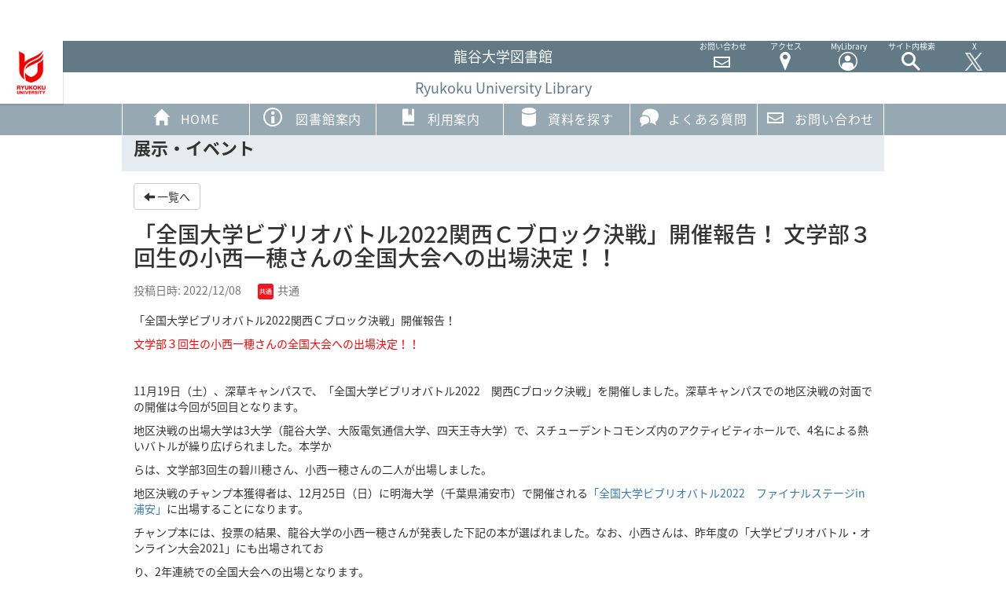

--- FILE ---
content_type: text/html; charset=UTF-8
request_url: https://library.ryukoku.ac.jp/bbses/bbs_articles/view/117/bf25aa92ad01792c121b289e36a9fd32?frame_id=554
body_size: 88127
content:
<!DOCTYPE html>
<html lang="ja" ng-app="NetCommonsApp">
	<head>
		<meta charset="utf-8">
		<meta http-equiv="X-UA-Compatible" content="IE=edge">
		<meta name="viewport" content="width=device-width, initial-scale=1">

		<title>展示・イベント - 龍谷大学図書館</title>

		<link href="/nc_favicon.ico?1751950416" type="image/x-icon" rel="icon"/><link href="/nc_favicon.ico?1751950416" type="image/x-icon" rel="shortcut icon"/><meta name="description" content="龍谷大学図書館が運営する蔵書検索サービスです。"/><meta name="keywords" content="龍谷大学,図書館,OPAC,蔵書検索"/><meta name="robots" content="index,follow"/><meta name="copyright" content="Copyright © RYUKOKU UNIVERSITY. All Rights Reserved."/><meta name="author" content="龍谷大学図書館"/>
	<link rel="stylesheet" type="text/css" href="/components/bootstrap/dist/css/bootstrap.min.css?1550073338"/>
	<link rel="stylesheet" type="text/css" href="/components/eonasdan-bootstrap-datetimepicker/build/css/bootstrap-datetimepicker.min.css?1608211521"/>
	<link rel="stylesheet" type="text/css" href="/css/net_commons/style.css?1751950413"/>
<link rel="stylesheet" type="text/css" href="/css/likes/style.css?1751950413"/><link rel="stylesheet" type="text/css" href="/css/workflow/style.css?1751950413"/><link rel="stylesheet" type="text/css" href="/css/pages/style.css?1751950413"/><link rel="stylesheet" type="text/css" href="/css/boxes/style.css?1751950413"/><link rel="stylesheet" type="text/css" href="/css/bbses/style.css?1751950413"/><link rel="stylesheet" type="text/css" href="/css/menus/style.css?1751950413"/><link rel="stylesheet" type="text/css" href="/css/frames/style.css?1751950413"/><link rel="stylesheet" type="text/css" href="/css/users/style.css?1751950413"/><link rel="stylesheet" type="text/css" href="/css/user_attributes/style.css?1751950413"/><link rel="stylesheet" type="text/css" href="/css/wysiwyg/style.css?1751950413"/>
	<link rel="stylesheet" type="text/css" href="/css/bootstrap.min.css?1751950413"/>
	<link rel="stylesheet" type="text/css" href="/theme/EleganceGray/css/style.css?1751950416"/>

	<script type="text/javascript" src="/components/jquery/dist/jquery.min.js?1661536449"></script>
	<script type="text/javascript" src="/components/bootstrap/dist/js/bootstrap.min.js?1550073338"></script>
	<script type="text/javascript" src="/components/angular/angular.min.js?1649369438"></script>
	<script type="text/javascript" src="/components/angular-animate/angular-animate.js?1649369438"></script>
	<script type="text/javascript" src="/components/angular-bootstrap/ui-bootstrap-tpls.min.js?1485610379"></script>
	<script type="text/javascript" src="/js/net_commons/base.js?1751950415"></script>

<script>
NetCommonsApp.constant('NC3_URL', '');
NetCommonsApp.constant('LOGIN_USER', {"id":null});
NetCommonsApp.constant('TITLE_ICON_URL', '');
</script>


<script type="text/javascript" src="/js/likes/likes.js?1751950415"></script><script type="text/javascript" src="/js/boxes/boxes.js?1751950415"></script><script type="text/javascript" src="/js/bbses/bbses.js?1751950415"></script><script type="text/javascript" src="/js/net_commons/title_icon_picker.js?1751950415"></script><script type="text/javascript" src="/js/menus/menus.js?1751950415"></script><script type="text/javascript" src="/js/users/users.js?1751950415"></script><script type="text/x-mathjax-config">
//<![CDATA[
MathJax.Hub.Config({
	skipStartupTypeset: true,
	tex2jax: {
		inlineMath: [['$$','$$'], ['\\\\(','\\\\)']],
		displayMath: [['\\\\[','\\\\]']]
	},
	asciimath2jax: {
		delimiters: [['$$','$$']]
	}
});

//]]>
</script><script type="text/javascript" src="/components/MathJax/MathJax.js?config=TeX-MML-AM_CHTML"></script><script type="text/javascript">
//<![CDATA[
$(document).ready(function(){
	MathJax.Hub.Queue(['Typeset', MathJax.Hub, 'nc-container']);
});

//]]>
</script>	</head>

	<body class=" body-nologgedin" ng-controller="NetCommons.base">
		
		

<header id="nc-system-header" class="nc-system-header-nologgedin">
	<nav class="navbar navbar-inverse navbar-fixed-top" role="navigation">
		<div class="container clearfix text-nowrap">
			<div class="navbar-header">
				<button type="button" class="navbar-toggle" data-toggle="collapse" data-target="#nc-system-header-navbar">
					<span class="sr-only">Toggle navigation</span>
					<span class="icon-bar"></span>
					<span class="icon-bar"></span>
					<span class="icon-bar"></span>
				</button>

									<a href="/home/page_id2" class="nc-page-refresh pull-left visible-xs navbar-brand"><span class="glyphicon glyphicon-arrow-left"> </span></a>					<a href="/home/page_id2" class="nc-page-refresh pull-left hidden-xs navbar-brand"><span class="glyphicon glyphicon-arrow-left"> </span></a>				
				<a href="/" class="navbar-brand">龍谷大学図書館</a>			</div>
			<div id="nc-system-header-navbar" class="navbar-collapse collapse">
				<ul class="nav navbar-nav navbar-right">
											<li class="dropdown">
							
<a href="#" class="dropdown-toggle" data-toggle="dropdown" role="button" aria-haspopup="true" aria-expanded="false">
	日本語 <span class="caret"></span>
</a>
<ul class="dropdown-menu">
			<li>
						<a href="?frame_id=554&amp;lang=ja">
				日本語			</a>
		</li>
			<li>
						<a href="?frame_id=554&amp;lang=en">
				英語			</a>
		</li>
	</ul>
						</li>
					
					
					
					
					
																											<li>
																						<a href="/auth/login">ログイン</a>													</li>
					
				</ul>
			</div>
		</div>
	</nav>
</header>


<div id="loading" class="nc-loading" ng-show="sending" ng-cloak>
	<img src="/img/net_commons/loading.svg?1751950413" alt=""/></div>

		<main id="nc-container" class="container" ng-init="hashChange()">
			
<header id="container-header">
	
<div class="boxes-1">
	<div id="box-21">
<section class="frame panel-none nc-content plugin-announcements">
	
	<div class="panel-body block">
		

	<article>
		<style><!--
#nc-container > .row {padding-top: 32px;}
.row{margin-left:0px;margin-right:0px;}
.topic-plugin-name,.topic-room-name{font-size: 0;}
/* 未ログイン時はシステムヘッダーを非表示にする
---------------------------------------------------------------------*/
header.nc-system-header-nologgedin {
	display: none;
}
body.body-nologgedin {
	padding-top: 0;
}
/*コンテナーの左右のマージン削除*/
#container-main{
padding-left: 0;
padding-right: 0;
}
/*中央カラム域のサイズに合わせて幅を制御する*/
@media screen and (min-width: 1301px){
.container {width: 1300px;/*中央カラム域に合わせる*/}       
}  
@media screen and (min-width: 992px) and (max-width: 1300px){
.container {
    width: 970px;/*中央カラム域に合わせる*/
}    
}
@media screen and (min-width: 768px) and (max-width: 991px){
.container {
    width: 750px;/*中央カラム域に合わせる*/
}    
}
@media screen and (max-width: 767px){
.container {
    width: 100%;/*中央カラム域に合わせる*/
}
}
/*固定ヘッダーによる高さ調整*/
@media screen and (min-width: 1201px) {
#container-header .panel-none > .panel-body {height: 59px;}
.ru_blank{height:110px;}
#container-header{
    height: 120px;
}
}
@media screen and (max-width: 1200px) {
#container-header .panel-none > .panel-body {height: 16px;}
.plugin-menus .breadcrumb{height: 17px;font-size: x-small;}
.ru_blank{height:25px;}
#container-header{
    height: 35px;
}
}
/*Noto Sansフォント取得*/
@import url(https://fonts.googleapis.com/earlyaccess/notosansjapanese.css);
*{
    font-family: 'Noto Sans Japanese', sans-serif;
}

/*Fujitsu-iconfont のCSS*/
@charset "UTF-8";
/*!
 * FUJITSU GUI Next Plus Icons V3.1
 * Copyright 2018 FUJITSU LIMITED
 */
/*@font-face {
  font-family: 'FGNP Icons';
  src:
    url('https://library.ryukoku.ac.jp/resources/Pictogram_Icons/FONT/fonts/FGNPIcons.woff2?op4ont') format('woff2'),
    url('https://library.ryukoku.ac.jp/resources/Pictogram_Icons/FONT/fonts/FGNPIcons.woff?op4ont') format('woff');
  font-weight: normal;
  font-style: normal;
}*/
@font-face {
  font-family: 'FGNP Icons';
  src:
    url('https://library.ryukoku.ac.jp/resources/Pictogram_Icons/FONT/fonts/FGNPIcons.woff2?op4ont') format('woff2'),
    url('https://library.ryukoku.ac.jp/resources/Pictogram_Icons/FONT/fonts/FGNPIcons.woff?op4ont') format('woff');
  font-weight: normal;
  font-style: normal;
}
.fj-icon {
  /* use !important to prevent issues with browser extensions that change fonts */
  font-family: 'FGNP Icons' !important;
  speak: none;
  font-style: normal;
  font-weight: normal;
  font-variant: normal;
  text-transform: none;
  line-height: 1;
  font-size: 16px;
  
  /* Enable Ligatures ================ */
  letter-spacing: 0;
  -webkit-font-feature-settings: "liga";
  -moz-font-feature-settings: "liga=1";
  -moz-font-feature-settings: "liga";
  -ms-font-feature-settings: "liga" 1;
  font-feature-settings: "liga";
  -webkit-font-variant-ligatures: discretionary-ligatures;
  font-variant-ligatures: discretionary-ligatures;

  /* Better Font Rendering =========== */
  -webkit-font-smoothing: antialiased;
  -moz-osx-font-smoothing: grayscale;
}

.fj-icon-address::before {
  content: "\e921";
}
.fj-icon-airplane::before {
  content: "\e922";
}
.fj-icon-arrow1-down::before {
  content: "\e923";
}
.fj-icon-arrow1-left::before {
  content: "\e924";
}
.fj-icon-arrow1-right::before {
  content: "\e925";
}
.fj-icon-arrow1-sort::before {
  content: "\e926";
}
.fj-icon-arrow1-up::before {
  content: "\e927";
}
.fj-icon-arrow2-down::before {
  content: "\e928";
}
.fj-icon-arrow2-left::before {
  content: "\e929";
}
.fj-icon-arrow2-right::before {
  content: "\e92a";
}
.fj-icon-arrow2-sort::before {
  content: "\e92b";
}
.fj-icon-arrow2-up::before {
  content: "\e92c";
}
.fj-icon-arrow3-down::before {
  content: "\e92d";
}
.fj-icon-arrow3-left::before {
  content: "\e92e";
}
.fj-icon-arrow3-right::before {
  content: "\e92f";
}
.fj-icon-arrow3-up::before {
  content: "\e930";
}
.fj-icon-arrow4-down::before {
  content: "\e931";
}
.fj-icon-arrow4-left::before {
  content: "\e932";
}
.fj-icon-arrow4-right::before {
  content: "\e933";
}
.fj-icon-arrow4-up::before {
  content: "\e934";
}
.fj-icon-baby::before {
  content: "\e935";
}
.fj-icon-back::before {
  content: "\e936";
}
.fj-icon-ban::before {
  content: "\e937";
}
.fj-icon-bandage::before {
  content: "\e938";
}
.fj-icon-battery-empty::before {
  content: "\e939";
}
.fj-icon-battery-full::before {
  content: "\e93a";
}
.fj-icon-battery-half::before {
  content: "\e93b";
}
.fj-icon-battery-low::before {
  content: "\e93c";
}
.fj-icon-battery-three-fourths::before {
  content: "\e93d";
}
.fj-icon-bed::before {
  content: "\e93e";
}
.fj-icon-bell::before {
  content: "\e93f";
}
.fj-icon-bell-off::before {
  content: "\e940";
}
.fj-icon-bell-outline::before {
  content: "\e941";
}
.fj-icon-bicycle::before {
  content: "\e942";
}
.fj-icon-binoculars::before {
  content: "\e943";
}
.fj-icon-bomb::before {
  content: "\e944";
}
.fj-icon-bookmark::before {
  content: "\e945";
}
.fj-icon-briefcase::before {
  content: "\e946";
}
.fj-icon-bug::before {
  content: "\e947";
}
.fj-icon-building::before {
  content: "\e948";
}
.fj-icon-bus::before {
  content: "\e949";
}
.fj-icon-business-user::before {
  content: "\e94a";
}
.fj-icon-business-user-circle::before {
  content: "\e94b";
}
.fj-icon-calculator::before {
  content: "\e94c";
}
.fj-icon-calendar-daily::before {
  content: "\e94d";
}
.fj-icon-calendar-monthly::before {
  content: "\e94e";
}
.fj-icon-camera::before {
  content: "\e94f";
}
.fj-icon-car::before {
  content: "\e950";
}
.fj-icon-chart-bar::before {
  content: "\e951";
}
.fj-icon-chart-bar-outline::before {
  content: "\e952";
}
.fj-icon-chart-flow::before {
  content: "\e953";
}
.fj-icon-chart-gantt::before {
  content: "\e954";
}
.fj-icon-chart-line::before {
  content: "\e955";
}
.fj-icon-chart-pie::before {
  content: "\e956";
}
.fj-icon-chart-with-window::before {
  content: "\e957";
}
.fj-icon-chassis::before {
  content: "\e958";
}
.fj-icon-check::before {
  content: "\e959";
}
.fj-icon-circle::before {
  content: "\e95a";
}
.fj-icon-circle-outline::before {
  content: "\e95b";
}
.fj-icon-clip::before {
  content: "\e95c";
}
.fj-icon-clock::before {
  content: "\e95d";
}
.fj-icon-clock-outline::before {
  content: "\e95e";
}
.fj-icon-clone::before {
  content: "\e95f";
}
.fj-icon-clothes::before {
  content: "\e960";
}
.fj-icon-cloud::before {
  content: "\e961";
}
.fj-icon-cloud-download-outline::before {
  content: "\e962";
}
.fj-icon-cloud-outline::before {
  content: "\e963";
}
.fj-icon-cloud-upload-outline::before {
  content: "\e964";
}
.fj-icon-code::before {
  content: "\e965";
}
.fj-icon-coffee::before {
  content: "\e966";
}
.fj-icon-color-palette::before {
  content: "\e967";
}
.fj-icon-comment-left::before {
  content: "\e968";
}
.fj-icon-comment-left-outline::before {
  content: "\e969";
}
.fj-icon-comment-right::before {
  content: "\e96a";
}
.fj-icon-comment-right-outline::before {
  content: "\e96b";
}
.fj-icon-comments::before {
  content: "\e96c";
}
.fj-icon-compare-arrows::before {
  content: "\e96d";
}
.fj-icon-compass::before {
  content: "\e96e";
}
.fj-icon-cone::before {
  content: "\e96f";
}
.fj-icon-connect::before {
  content: "\e970";
}
.fj-icon-copy::before {
  content: "\e971";
}
.fj-icon-cpu::before {
  content: "\e972";
}
.fj-icon-credit-card::before {
  content: "\e973";
}
.fj-icon-credit-card-outline::before {
  content: "\e974";
}
.fj-icon-cube::before {
  content: "\e975";
}
.fj-icon-cube-alt::before {
  content: "\e976";
}
.fj-icon-cut::before {
  content: "\e977";
}
.fj-icon-database::before {
  content: "\e978";
}
.fj-icon-database-outline::before {
  content: "\e979";
}
.fj-icon-database-rdb::before {
  content: "\e97a";
}
.fj-icon-delete::before {
  content: "\e97b";
}
.fj-icon-delete-column::before {
  content: "\e97c";
}
.fj-icon-delete-row::before {
  content: "\e97d";
}
.fj-icon-diamond::before {
  content: "\e97e";
}
.fj-icon-diamond-outline::before {
  content: "\e97f";
}
.fj-icon-disc::before {
  content: "\e980";
}
.fj-icon-dislike::before {
  content: "\e981";
}
.fj-icon-doctor::before {
  content: "\e982";
}
.fj-icon-dog::before {
  content: "\e983";
}
.fj-icon-download::before {
  content: "\e984";
}
.fj-icon-draw::before {
  content: "\e985";
}
.fj-icon-earth::before {
  content: "\e986";
}
.fj-icon-edit::before {
  content: "\e987";
}
.fj-icon-education::before {
  content: "\e988";
}
.fj-icon-elderly::before {
  content: "\e989";
}
.fj-icon-electric-car-charge::before {
  content: "\e98a";
}
.fj-icon-electric-car-discharge::before {
  content: "\e98b";
}
.fj-icon-ellipsis::before {
  content: "\e98c";
}
.fj-icon-ellipsis-vertical::before {
  content: "\e98d";
}
.fj-icon-envelope::before {
  content: "\e98e";
}
.fj-icon-erase::before {
  content: "\e98f";
}
.fj-icon-eye::before {
  content: "\e990";
}
.fj-icon-face-frown::before {
  content: "\e991";
}
.fj-icon-face-frown-outline::before {
  content: "\e992";
}
.fj-icon-face-smile::before {
  content: "\e993";
}
.fj-icon-face-smile-outline::before {
  content: "\e994";
}
.fj-icon-fan::before {
  content: "\e995";
}
.fj-icon-fan-pc::before {
  content: "\e996";
}
.fj-icon-fast-forward::before {
  content: "\e997";
}
.fj-icon-favorite::before {
  content: "\e998";
}
.fj-icon-favorite-outline::before {
  content: "\e999";
}
.fj-icon-female::before {
  content: "\e99a";
}
.fj-icon-figures::before {
  content: "\e99b";
}
.fj-icon-file::before {
  content: "\e99c";
}
.fj-icon-file-binary::before {
  content: "\e99d";
}
.fj-icon-file-binary-outline::before {
  content: "\e99e";
}
.fj-icon-file-excel::before {
  content: "\e99f";
}
.fj-icon-file-html::before {
  content: "\e9a0";
}
.fj-icon-file-outline::before {
  content: "\e9a1";
}
.fj-icon-file-pdf::before {
  content: "\e9a2";
}
.fj-icon-file-word::before {
  content: "\e9a3";
}
.fj-icon-filter::before {
  content: "\e9a4";
}
.fj-icon-finger::before {
  content: "\e9a5";
}
.fj-icon-fingerprint::before {
  content: "\e9a6";
}
.fj-icon-fire::before {
  content: "\e9a7";
}
.fj-icon-firewall::before {
  content: "\e9a8";
}
.fj-icon-flag::before {
  content: "\e9a9";
}
.fj-icon-folder::before {
  content: "\e9aa";
}
.fj-icon-folder-open::before {
  content: "\e9ab";
}
.fj-icon-folder-outline::before {
  content: "\e9ac";
}
.fj-icon-folder-vertical-with-file::before {
  content: "\e9ad";
}
.fj-icon-folder-zipped::before {
  content: "\e9ae";
}
.fj-icon-footprint::before {
  content: "\e9af";
}
.fj-icon-form::before {
  content: "\e9b0";
}
.fj-icon-forward::before {
  content: "\e9b1";
}
.fj-icon-fullscreen::before {
  content: "\e9b2";
}
.fj-icon-fullscreen-alt::before {
  content: "\e9b3";
}
.fj-icon-game::before {
  content: "\e9b4";
}
.fj-icon-gear::before {
  content: "\e9b5";
}
.fj-icon-gift::before {
  content: "\e9b6";
}
.fj-icon-gps::before {
  content: "\e9b7";
}
.fj-icon-grid-4::before {
  content: "\e9b8";
}
.fj-icon-grid-4-outline::before {
  content: "\e9b9";
}
.fj-icon-grid-9::before {
  content: "\e9ba";
}
.fj-icon-grid-9-outline::before {
  content: "\e9bb";
}
.fj-icon-group::before {
  content: "\e9bc";
}
.fj-icon-group-alt::before {
  content: "\e9bd";
}
.fj-icon-hard-disk::before {
  content: "\e9be";
}
.fj-icon-headphones::before {
  content: "\e9bf";
}
.fj-icon-heart::before {
  content: "\e9c0";
}
.fj-icon-heart-outline::before {
  content: "\e9c1";
}
.fj-icon-help::before {
  content: "\e9c2";
}
.fj-icon-hems::before {
  content: "\e9c3";
}
.fj-icon-home::before {
  content: "\e9c4";
}
.fj-icon-hospital::before {
  content: "\e9c5";
}
.fj-icon-id-card::before {
  content: "\e9c6";
}
.fj-icon-idea::before {
  content: "\e9c7";
}
.fj-icon-infraredlight::before {
  content: "\e9c8";
}
.fj-icon-injection::before {
  content: "\e9c9";
}
.fj-icon-insert-column::before {
  content: "\e9ca";
}
.fj-icon-insert-row::before {
  content: "\e9cb";
}
.fj-icon-internet::before {
  content: "\e9cc";
}
.fj-icon-invert-horizontal::before {
  content: "\e9cd";
}
.fj-icon-invert-vertical::before {
  content: "\e9ce";
}
.fj-icon-key::before {
  content: "\e9cf";
}
.fj-icon-keyboard::before {
  content: "\e9d0";
}
.fj-icon-lab::before {
  content: "\e9d1";
}
.fj-icon-laptop::before {
  content: "\e9d2";
}
.fj-icon-layer::before {
  content: "\e9d3";
}
.fj-icon-layout::before {
  content: "\e9d4";
}
.fj-icon-leaf::before {
  content: "\e9d5";
}
.fj-icon-like::before {
  content: "\e9d6";
}
.fj-icon-link::before {
  content: "\e9d7";
}
.fj-icon-list::before {
  content: "\e9d8";
}
.fj-icon-list-alt::before {
  content: "\e9d9";
}
.fj-icon-load-balancer::before {
  content: "\e9da";
}
.fj-icon-load-balancer-outline::before {
  content: "\e9db";
}
.fj-icon-lock::before {
  content: "\e9dc";
}
.fj-icon-log::before {
  content: "\e9dd";
}
.fj-icon-login::before {
  content: "\e9de";
}
.fj-icon-logout::before {
  content: "\e9df";
}
.fj-icon-magnetic-tape::before {
  content: "\e9e0";
}
.fj-icon-mail::before {
  content: "\e9e1";
}
.fj-icon-mail-outline::before {
  content: "\e9e2";
}
.fj-icon-male::before {
  content: "\e9e3";
}
.fj-icon-manual::before {
  content: "\e9e4";
}
.fj-icon-manual-outline::before {
  content: "\e9e5";
}
.fj-icon-map::before {
  content: "\e9e6";
}
.fj-icon-medicine::before {
  content: "\e9e7";
}
.fj-icon-memory::before {
  content: "\e9e8";
}
.fj-icon-menu::before {
  content: "\e9e9";
}
.fj-icon-meter::before {
  content: "\e9ea";
}
.fj-icon-microphone::before {
  content: "\e9eb";
}
.fj-icon-microphone-off::before {
  content: "\e9ec";
}
.fj-icon-minus::before {
  content: "\e9ed";
}
.fj-icon-mobile::before {
  content: "\e9ee";
}
.fj-icon-mobile-horizontal::before {
  content: "\e9ef";
}
.fj-icon-money::before {
  content: "\e9f0";
}
.fj-icon-monitor::before {
  content: "\e9f1";
}
.fj-icon-monitor-outline::before {
  content: "\e9f2";
}
.fj-icon-monitors::before {
  content: "\e9f3";
}
.fj-icon-moon::before {
  content: "\e9f4";
}
.fj-icon-mouse::before {
  content: "\e9f5";
}
.fj-icon-move::before {
  content: "\e9f6";
}
.fj-icon-movie::before {
  content: "\e9f7";
}
.fj-icon-music::before {
  content: "\e9f8";
}
.fj-icon-network::before {
  content: "\e9f9";
}
.fj-icon-news::before {
  content: "\e9fa";
}
.fj-icon-paste::before {
  content: "\e9fb";
}
.fj-icon-pause::before {
  content: "\e9fc";
}
.fj-icon-pen::before {
  content: "\e9fd";
}
.fj-icon-phone::before {
  content: "\e9fe";
}
.fj-icon-picture::before {
  content: "\e9ff";
}
.fj-icon-pin-1::before {
  content: "\ea00";
}
.fj-icon-pin-2::before {
  content: "\ea01";
}
.fj-icon-pin-3::before {
  content: "\ea02";
}
.fj-icon-play::before {
  content: "\ea03";
}
.fj-icon-plug::before {
  content: "\ea04";
}
.fj-icon-plus::before {
  content: "\ea05";
}
.fj-icon-pointer::before {
  content: "\ea06";
}
.fj-icon-pointer-alt::before {
  content: "\ea07";
}
.fj-icon-pointer-alt-outline::before {
  content: "\ea08";
}
.fj-icon-pointer-outline::before {
  content: "\ea09";
}
.fj-icon-port::before {
  content: "\ea0a";
}
.fj-icon-power::before {
  content: "\ea0b";
}
.fj-icon-printer::before {
  content: "\ea0c";
}
.fj-icon-puzzle::before {
  content: "\ea0d";
}
.fj-icon-qrcode::before {
  content: "\ea0e";
}
.fj-icon-rain::before {
  content: "\ea0f";
}
.fj-icon-ranking::before {
  content: "\ea10";
}
.fj-icon-record::before {
  content: "\ea11";
}
.fj-icon-refresh::before {
  content: "\ea12";
}
.fj-icon-remove::before {
  content: "\ea13";
}
.fj-icon-repeat::before {
  content: "\ea14";
}
.fj-icon-report::before {
  content: "\ea15";
}
.fj-icon-report-check::before {
  content: "\ea16";
}
.fj-icon-restaurant::before {
  content: "\ea17";
}
.fj-icon-rewind::before {
  content: "\ea18";
}
.fj-icon-robot::before {
  content: "\ea19";
}
.fj-icon-router::before {
  content: "\ea1a";
}
.fj-icon-router-function::before {
  content: "\ea1b";
}
.fj-icon-router-function-outline::before {
  content: "\ea1c";
}
.fj-icon-save::before {
  content: "\ea1d";
}
.fj-icon-sdcard::before {
  content: "\ea1e";
}
.fj-icon-search::before {
  content: "\ea1f";
}
.fj-icon-security::before {
  content: "\ea20";
}
.fj-icon-server::before {
  content: "\ea21";
}
.fj-icon-server-application::before {
  content: "\ea22";
}
.fj-icon-server-database::before {
  content: "\ea23";
}
.fj-icon-server-file::before {
  content: "\ea24";
}
.fj-icon-servers::before {
  content: "\ea25";
}
.fj-icon-server-vm::before {
  content: "\ea26";
}
.fj-icon-server-web::before {
  content: "\ea27";
}
.fj-icon-setting::before {
  content: "\ea28";
}
.fj-icon-setting-alt::before {
  content: "\ea29";
}
.fj-icon-settings::before {
  content: "\ea2a";
}
.fj-icon-share::before {
  content: "\ea2b";
}
.fj-icon-share-alt::before {
  content: "\ea2c";
}
.fj-icon-share-outline::before {
  content: "\ea2d";
}
.fj-icon-ship::before {
  content: "\ea2e";
}
.fj-icon-shopping-cart::before {
  content: "\ea2f";
}
.fj-icon-snow::before {
  content: "\ea30";
}
.fj-icon-sound-wave::before {
  content: "\ea31";
}
.fj-icon-square::before {
  content: "\ea32";
}
.fj-icon-square-outline::before {
  content: "\ea33";
}
.fj-icon-stamp::before {
  content: "\ea34";
}
.fj-icon-status-important-outline::before {
  content: "\ea35";
}
.fj-icon-status-info-outline::before {
  content: "\ea36";
}
.fj-icon-stop::before {
  content: "\ea37";
}
.fj-icon-storage-hardware::before {
  content: "\ea38";
}
.fj-icon-storages::before {
  content: "\ea39";
}
.fj-icon-structure::before {
  content: "\ea3a";
}
.fj-icon-sun::before {
  content: "\ea3b";
}
.fj-icon-surveillance::before {
  content: "\ea3c";
}
.fj-icon-switch::before {
  content: "\ea3d";
}
.fj-icon-system::before {
  content: "\ea3e";
}
.fj-icon-table::before {
  content: "\ea3f";
}
.fj-icon-tablet::before {
  content: "\ea40";
}
.fj-icon-tablet-horizontal::before {
  content: "\ea41";
}
.fj-icon-tag::before {
  content: "\ea42";
}
.fj-icon-target::before {
  content: "\ea43";
}
.fj-icon-taxi::before {
  content: "\ea44";
}
.fj-icon-temperature::before {
  content: "\ea45";
}
.fj-icon-text-alphabet::before {
  content: "\ea46";
}
.fj-icon-text-hiragana::before {
  content: "\ea47";
}
.fj-icon-text-number::before {
  content: "\ea48";
}
.fj-icon-thunderstorm::before {
  content: "\ea49";
}
.fj-icon-timer::before {
  content: "\ea4a";
}
.fj-icon-to-do::before {
  content: "\ea4b";
}
.fj-icon-tools::before {
  content: "\ea4c";
}
.fj-icon-traffic-light-horizontal::before {
  content: "\ea4d";
}
.fj-icon-traffic-light-vertical::before {
  content: "\ea4e";
}
.fj-icon-train::before {
  content: "\ea4f";
}
.fj-icon-treeview::before {
  content: "\ea50";
}
.fj-icon-triangle::before {
  content: "\ea51";
}
.fj-icon-triangle-outline::before {
  content: "\ea52";
}
.fj-icon-unlock::before {
  content: "\ea53";
}
.fj-icon-upload::before {
  content: "\ea54";
}
.fj-icon-user::before {
  content: "\ea55";
}
.fj-icon-user-circle::before {
  content: "\ea56";
}
.fj-icon-user-circle-outline::before {
  content: "\ea57";
}
.fj-icon-user-outline::before {
  content: "\ea58";
}
.fj-icon-van::before {
  content: "\ea59";
}
.fj-icon-video-camera::before {
  content: "\ea5a";
}
.fj-icon-volume::before {
  content: "\ea5b";
}
.fj-icon-volume-off::before {
  content: "\ea5c";
}
.fj-icon-waiting::before {
  content: "\ea5d";
}
.fj-icon-walking::before {
  content: "\ea5e";
}
.fj-icon-water::before {
  content: "\ea5f";
}
.fj-icon-wheelchair::before {
  content: "\ea60";
}
.fj-icon-wifi::before {
  content: "\ea61";
}
.fj-icon-wind::before {
  content: "\ea62";
}
.fj-icon-window::before {
  content: "\ea63";
}
.fj-icon-windows::before {
  content: "\ea64";
}
.fj-icon-zoom-in::before {
  content: "\ea65";
}
.fj-icon-zoom-out::before {
  content: "\ea66";
}
.fj-icon-figures-outline::before {
  content: "\ea68";
}
.fj-icon-grid-2-columns::before {
  content: "\ea69";
}
.fj-icon-grid-2-columns-outline::before {
  content: "\ea6a";
}
.fj-icon-grid-2-rows::before {
  content: "\ea6b";
}
.fj-icon-grid-2-rows-outline::before {
  content: "\ea6c";
}
.fj-icon-hexagon::before {
  content: "\ea6d";
}
.fj-icon-hexagon-outline::before {
  content: "\ea6e";
}
.fj-icon-honeycomb::before {
  content: "\ea6f";
}
.fj-icon-honeycomb-outline::before {
  content: "\ea70";
}
.fj-icon-medal::before {
  content: "\ea71";
}
.fj-icon-podium::before {
  content: "\ea72";
}
.fj-icon-server-outline::before {
  content: "\ea73";
}
.fj-icon-trophy::before {
  content: "\ea74";
}
.fj-icon-user-with-monitor::before {
  content: "\ea75";
}
.fj-icon-battery-charging::before {
  content: "\ea76";
}
.fj-icon-storages-outline::before {
  content: "\ea77";
}
.fj-icon-servers-outline::before {
  content: "\ea78";
}
.fj-icon-file-excel-color-1::before {
  content: "\e900";
}
.fj-icon-file-excel-color-2::before {
  content: "\e901";
  color: #008458;
}
.fj-icon-file-pdf-color-1::before {
  content: "\e902";
}
.fj-icon-file-pdf-color-2::before {
  content: "\e903";
  color: #c90c1f;
}
.fj-icon-file-word-color-1::before {
  content: "\e904";
}
.fj-icon-file-word-color-2::before {
  content: "\e905";
  color: #024c9e;
}
.fj-icon-status-error-1::before {
  content: "\e906";
  color: #b22903;
}
.fj-icon-status-error-2::before {
  content: "\e907";
  color: #d4380d;
}
.fj-icon-status-error-3::before {
  content: "\e908";
  color: #fff;
}
.fj-icon-status-important-1::before {
  content: "\e909";
  color: #d4380d;
}
.fj-icon-status-important-2::before {
  content: "\e90a";
  color: #fff;
}
.fj-icon-status-important-3::before {
  content: "\e90b";
  color: #d4380d;
}
.fj-icon-status-info-1::before {
  content: "\e90c";
  color: #005c94;
}
.fj-icon-status-info-2::before {
  content: "\e90d";
  color: #007cba;
}
.fj-icon-status-info-3::before {
  content: "\e90e";
  color: #fff;
}
.fj-icon-status-normal-1::before {
  content: "\e90f";
  color: #007850;
}
.fj-icon-status-normal-2::before {
  content: "\e910";
  color: #029c70;
}
.fj-icon-status-normal-3::before {
  content: "\e911";
  color: #fff;
}
.fj-icon-status-pause-1::before {
  content: "\e912";
  color: #3c5bb7;
}
.fj-icon-status-pause-2::before {
  content: "\e913";
  color: #476cdc;
}
.fj-icon-status-pause-3::before {
  content: "\e914";
  color: #fff;
}
.fj-icon-status-running-1::before {
  content: "\e915";
  color: #007850;
}
.fj-icon-status-running-2::before {
  content: "\e916";
  color: #029c70;
}
.fj-icon-status-running-3::before {
  content: "\e917";
  color: #fff;
}
.fj-icon-status-stop-1::before {
  content: "\e918";
  color: #3c5bb7;
}
.fj-icon-status-stop-2::before {
  content: "\e919";
  color: #476cdc;
}
.fj-icon-status-stop-3::before {
  content: "\e91a";
  color: #fff;
}
.fj-icon-status-unknown-1::before {
  content: "\e91b";
  color: #5f5f5f;
}
.fj-icon-status-unknown-2::before {
  content: "\e91c";
  color: #7a7a7a;
}
.fj-icon-status-unknown-3::before {
  content: "\e91d";
  color: #fff;
}
.fj-icon-status-warning-1::before {
  content: "\e91e";
  color: #e3af14;
}
.fj-icon-status-warning-2::before {
  content: "\e91f";
  color: #f5ca14;
}
.fj-icon-status-warning-3::before {
  content: "\e920";
}
.fj-icon-cube-fill::before {
  content: "\ea67";
}

/* for V3.0 */
.fj-icon-moniter::before {
  content: "\e9f1";
}
.fj-icon-moniter-outline::before {
  content: "\e9f2";
}
.fj-icon-moniters::before {
  content: "\e9f3";
}
.fj-icon-headphone::before {
  content: "\e9bf";
}

/* ligatures */
.fj-icon-file-excel-color {
  color: #000 !important;
  position: relative;
}
.fj-icon-file-excel-color::before {
  content: '\e901';
  color: #008458;
  position: absolute;
  left: 0;
  top: 0;
  z-index: 2;
}
.fj-icon-file-pdf-color {
  color: #000 !important;
  position: relative;
}
.fj-icon-file-pdf-color::before {
  content: '\e903';
  color: #c90c1f;
  position: absolute;
  left: 0;
  top: 0;
  z-index: 2;
}
.fj-icon-file-word-color {
  color: #000 !important;
  position: relative;
}
.fj-icon-file-word-color::before {
  content: '\e905';
  color: #024c9e;
  position: absolute;
  left: 0;
  top: 0;
  z-index: 2;
}
.fj-icon-status-error {
  color: #b22903 !important;
  position: relative;
}
.fj-icon-status-error::before {
  content: '\e907';
  color: #d4380d;
  position: absolute;
  left: 0;
  top: 0;
  z-index: 1;
}
.fj-icon-status-error::after {
  content: '\e908';
  color: #fff;
  position: absolute;
  left: 0;
  top: 0;
  z-index: 2;
}
.fj-icon-status-important {
  color: #d4380d !important;
  position: relative;
}
.fj-icon-status-important::before {
  content: '\e90a';
  color: #fff;
  position: absolute;
  left: 0;
  top: 0;
  z-index: 1;
}
.fj-icon-status-important::after {
  content: '\e90b';
  color: #d4380d;
  position: absolute;
  left: 0;
  top: 0;
  z-index: 2;
}
.fj-icon-status-info {
  color: #005c94 !important;
  position: relative;
}
.fj-icon-status-info::before {
  content: '\e90d';
  color: #007cba;
  position: absolute;
  left: 0;
  top: 0;
  z-index: 1;
}
.fj-icon-status-info::after {
  content: '\e90e';
  color: #fff;
  position: absolute;
  left: 0;
  top: 0;
  z-index: 2;
}

.fj-icon-status-normal {
  color: #007850 !important;
  position: relative;
}
.fj-icon-status-normal::before {
  content: '\e910';
  color: #029c70;
  position: absolute;
  left: 0;
  top: 0;
  z-index: 1;
}
.fj-icon-status-normal::after {
  content: '\e911';
  color: #fff;
  position: absolute;
  left: 0;
  top: 0;
  z-index: 2;
}

.fj-icon-status-pause {
  color: #3c5bb7 !important;
  position: relative;
}
.fj-icon-status-pause::before {
  content: '\e913';
  color: #476cdc;
  position: absolute;
  left: 0;
  top: 0;
  z-index: 1;
}
.fj-icon-status-pause::after {
  content: '\e914';
  color: #fff;
  position: absolute;
  left: 0;
  top: 0;
  z-index: 2;
}

.fj-icon-status-running {
  color: #007850 !important;
  position: relative;
}
.fj-icon-status-running::before {
  content: '\e916';
  color: #029c70;
  position: absolute;
  left: 0;
  top: 0;
  z-index: 1;
}
.fj-icon-status-running::after {
  content: '\e917';
  color: #fff;
  position: absolute;
  left: 0;
  top: 0;
  z-index: 2;
}

.fj-icon-status-stop {
  color: #3c5bb7 !important;
  position: relative;
}
.fj-icon-status-stop::before {
  content: '\e919';
  color: #476cdc;
  position: absolute;
  left: 0;
  top: 0;
  z-index: 1;
}
.fj-icon-status-stop::after {
  content: '\e91a';
  color: #fff;
  position: absolute;
  left: 0;
  top: 0;
  z-index: 2;
}

.fj-icon-status-unknown {
  color: #5f5f5f !important;
  position: relative;
}
.fj-icon-status-unknown::before {
  content: '\e91c';
  color: #7a7a7a;
  position: absolute;
  left: 0;
  top: 0;
  z-index: 1;
}
.fj-icon-status-unknown::after {
  content: '\e91d';
  color: #fff;
  position: absolute;
  left: 0;
  top: 0;
  z-index: 2;
}
.fj-icon-status-warning {
  color: #e3af14 !important;
  position: relative;
}
.fj-icon-status-warning::before {
  content: '\e91f';
  color: #f5ca14;
  position: absolute;
  left: 0;
  top: 0;
  z-index: 1;
}
.fj-icon-status-warning::after {
  content: '\e920';
  color: #000;
  position: absolute;
  left: 0;
  top: 0;
  z-index: 2;
}

/* sizes */
.fj-icon-24 {
  font-size: 24px;
}
.fj-icon-32 {
  font-size: 32px;
}
.fj-icon-48 {
  font-size: 48px;
}
.fj-icon-auto {
  font-size: inherit;
}
--></style>
<p>
<script type="text/javascript">// <![CDATA[
function changeIcon(URL,no) { 
	var linkTag = document.getElementsByTagName("link"); 
	var no = getFaviconLinkNo(linkTag); 
	var target = linkTag[no]; 
	target.parentNode.removeChild(target); 
	var link = document.createElement("link"); 
	link.type = "image/x-icon"; 
	link.rel = "shortcut icon"; 
	link.href = URL; 
	document.getElementsByTagName("head")[0].appendChild(link); 
} 

function getFaviconLinkNo(linkTags){ 
	for (var i=0; i<linkTags.length; i++){ 
		var relAttribute = linkTags[i].getAttribute('rel'); 
		if(relAttribute){ 
			if(relAttribute == "SHORTCUT ICON"){ 
				return i; 
			} 
		}	 
	} 
	return 1; 
} 

changeIcon('https://www.ryukoku.ac.jp/favicon.ico','0');
// ]]></script>
</p>	</article>
	</div>
</section>

<section class="frame panel-none nc-content plugin-announcements">
	
	<div class="panel-body block">
		

	<article>
		<!--CSS記述-->
<style type="text/css"><!--
/*スタイルシート記述*/
@import url(https://fonts.googleapis.com/earlyaccess/notosansjapanese.css);
*{
font-family:'Noto Sans CJK JP','Noto Sans Japanese', sans-serif;
margin: 0;
padding: 0;
box-sizing: border-box;
}
                    
/*ヘッダー全体*/
#ru-headertop{
position: fixed;
top: 0;
right: 0;
left: 0;
z-index: 1002;
}
#ru-header{
display: block;
position: fixed;
left: 0;
right: 0;
top: 0;
background-color: rgb(98,122,134);
z-index: 1002;
}
.icon-setumei{
font-size: 10px;
position:absolute;
top: 0px;
color: white;
width: 80px;
}
/*龍谷ロゴ領域*/
.logo_r{
display: block;
position: fixed;
left: 0;
top: 0;
cursor: pointer;
text-decoration: none;
text-align: center;
z-index: 1100;
}
#logo_r{
box-shadow: rgb(98,122,134);
box-shadow: 0 1px 1px 1px rgb(4 0 0 / 10%);
}
/*ヘッダー１のアイコン*/
.icon-column1{
height: 40px;
float: right;
right: 0;
flex-direction: row;
position: absolute;
text-decoration: none;
}
.icon-column1 li{
height: 40px;
text-align: center;
display: block;
color: white;
width: 80px;
}
.ru-icon{
text-decoration: none;
color: white;
float: right;
top: 0;
height: 40px;
width: 80px;
padding-top: 14px;
padding-left: 10px;
}
#twicon{
text-decoration: none;
color: white;
float: right;
height: 25px;
padding: 1px;
margin-right: 29px;
}
/*ヘッダー２*/
.ru-header2{
background-color: white;
width: 100%;
left: 0;
right: 0;
z-index: 1001;
position: fixed;
top: 0;
}
/*ヘッダーメニュー*/
#nav2 {
display: block;
padding: 0 0;
top: 0;
align-items: center;
width: 100%;
z-index: 101;
margin-left: auto;
margin-right: auto;
}
#nav2 ul{
width:100%;
}      
.nav-links2 li {
height: 40px;
line-height: var(--nav-height);
text-align: center;
display: block;
color: white;
}
.nav-links2 li a {
text-decoration: none;
color: white;
}
.ru-dropdown{
display:none;
}
.ru-a-nav,.ru-p{
display: block;
height:100%;
cursor: pointer;
color: white;
text-decoration: none;
text-align: center;
}
.ru-list-nav{
display:block;
height: 100%;
background:rgb(229,235,238);
border-bottom:white 1px solid;
letter-spacing:.05em;
height: 40px;
}
.ru-list-nav:hover{
background: rgb(98,122,134);
}
.ru-list-nav a:hover{
color: white;
}
.ru-menu-nav{
margin-bottom: 0px;
text-align: center;
color: white;
display:block;
letter-spacing:.05em;
height: 40px;
cursor: pointer;
padding: 10px 5px 10px 5px;
}
.ru-menu-nav:hover{
background-color: rgb(98,122,134);
}
#ru-menubar-side{
height: 40px;
display: none;
}
.ru-menubar-right{
border-left: white 1px solid;
}
                                    
/*ハンバーガーメニュー*/
.menu {
position: fixed;
right: 0px;
width: 40px;    
height: 35px;   
cursor: pointer;   
background-color: rgb(98,122,134);
outline: none;  
display: block;  
text-align:	center; 
top: 0;
z-index:1002;
}
.mntext{
     font-size: 9px;
}
.menu .mntext{
top: 0px;
width: 40px;
height: 7px;
opacity: 1;    
text-align:center;  
/*font-size: 1px; */
color: white;
vertical-align: top;
line-height: 10px;
}
.menu .bar {
width: 40px;    
height: 70%;    
border-radius: 5px;
opacity: 1; 
visibility: visible;    
transition: 0.5s ease;  
transform-origin: right; 
}
.menu .bar1 {
margin-left: 9px;
margin-top: 5px;
width: 23px;    
height: 3px;  
background-color: white;
opacity: 1;
visibility: visible;   
transition: 0.5s ease;  
transform-origin: right;   
}
.menu .bar2 {
margin-left: 9px;
margin-top: 5px;
background-color: white;
width: 23px;    
height: 3px;  
opacity: 1;
visibility: visible;   
transition: 0.5s ease;  
transform-origin: right;   
}
.menu .bar3{
margin-left: 9px;
margin-top: 5px;
background-color: white;
width: 23px;    
height: 3px;
opacity: 1;
visibility: visible;   
transition: 0.5s ease;  
transform-origin: right;   
}
/*ハンバーガーメニューを押した時の挙動に関してのCSS*/
.menu.toggle .bar1 {
margin-left: 6px;
transform-origin: right;
transform: rotate(-45deg);
}
.menu.toggle .bar2 {
opacity: 0;
visibility: hidden;
}
.menu.toggle .bar3 {
margin-left: 6px;
transform-origin: right;
transform: rotate(45deg);
}
.menu.toggle .mntext {
opacity: 0;
visibility: hidden;
}
.menu.toggle + #menubar-width .nav-links2 {
transform: translateX(-100%);
}
.icon-setumei2{
letter-spacing: normal;
font-size: 10px;
position:absolute;
left: 0px;
color: white;
top: 0px;
width: 100%;
}
#mylibbtn{
width: 100%;
border-top: none;
}
                                    
/* レスポンシブ対応 */
/*画面サイズが1201pxより大きい場合は以下の内容を適用*/
@media screen and (min-width: 1201px) {
.ru-top{height: 80px;}
#ru-menubar-navlast{
border-right: white 1px solid;
}
#ru-header-logo{
height: 80px;
}
.ru-header-logo-bottom,.ru-header-logo-top{
display: block;
font-size: 18px;
height: 40px;
line-height: 40px;
color: rgb(98,122,134);
}
.ru-header2{
display: block;
height: 40px;
margin-top: 40px; 
}
#ru-header{
height: 40px;
}
.logo_r,#logo_r{
width: 80px;
height: 80px;
}
/*ヘッダー１アイコン*/
.icon-column1{
display: flex;
position: fixed;
top: 0;
}
/*ヘッダーメニュー*/
.ru-list-nav .ru-a-nav{
color: black;
padding: 5px 0 5px 5px;
font-size: 15px;
text-align: left;
}
#nav2{
display: flex;
z-index: 1001; 
background-color: rgb(150,169,179);
height: 40px;
margin-top: 80px;
}
/*ハンバーガーメニュー*/
.menu{
display: none;
}
.ham-column1{
display: none;
}
/*ヘッダーメニュー*/
.nav-links2{
display: flex;
height: 100%;
width: 100%;
margin-bottom: 0;
z-index: 101;
}
.ru-a-nav{
text-align: center;
}
.ru-menu-nav{
text-align: center;
padding-top: 10px;
position:absolute;
}
.nav-links2 li {
width: 100%;
padding-top: 5px;
}
.ru-menubar-nav{
position: relative;
width: 100%;
display: flex;
border-left: white 1px solid;
}
.ru-dropdown li{
width: 100%;
}
.ru-dropdownmylib li{
    width: 150%;
}
.mylibicon:hover + .ru-dropdownmylib{
margin-top: 0px;
display:block;
padding-inline: 0;
text-indent: 3px;
}
.ru-dropdownmylib:hover{
display:block;
padding-inline: 0;
text-indent: 3px;                        
}
.ru-menu-nav:hover + .ru-dropdown{
margin-top: 40px;
display:block;
padding-inline: 0;
text-indent: 3px;
}
.ru-dropdown:hover{    
margin-top: 40px;
display:block;
padding-inline: 0;
text-indent: 3px;
}
.head-calender{
display: none;
}
.cal-icon{
display: none;
}
}    
/*画面サイズが1200pxまでは以下の内容を適用*/
@media screen and (max-width: 1200px) {
.ru-top{height: 35px;}
.ru-header-logo-bottom{
display: block;
height: 15px;
font-size: 10px;
color: white;
}
.ru-header-logo-top{
display: block;
font-size: 18px;
height: 20px;
}
#ru-header-logo{
height: 35px;
}
.head-calender{
display: block;
position: fixed;
top: 0px;
right: 40px;
height: 33px;
width: 40px;
z-index:1002;
text-decoration: none;
color: white;
}
.head-calendertxt{
font-size: 9px;
text-align:center;  /*文字の配置場所指定。ここでは中央*/
vertical-align: top;
line-height: 10px;
}
.ru-header2{
display: none; 
}
#ru-header{
height: 35px;
}
.logo_r,#logo_r{
width: 35px;
height: 35px;
}
/*ヘッダー１アイコン*/
.icon-column1{
display: none;
}
/*ヘッダーメニュー*/
.ru-list-nav .ru-a-nav{
color: black;
padding: 10px;
font-size: 15px;
text-align: center;
}     
#ru-headertop{
height: 50px;
}
/*ハンバーガーメニュー*/
.ham-column1{
padding-top: 10px;
display: flex;
flex-direction: row;
border-top: #fff 1px solid;
}
.ham-column1 li{
letter-spacing:.05em;
position: relative;
}
/*ヘッダーメニュー（ハンバーガー内部）*/
.nav-links2{
z-index: 1001;
flex-direction: column;
position: fixed;
bottom: 0;
top: 0;
left: 100%;
width: 100%;
background-color: rgb(98,122,134);
margin-top: 35px;
transition: 0.5s all;
overflow: auto;
margin-bottom: 0px;
}
.nav-links2 li {
width: 100%;
}
.ru-menu-nav{
border-top:#fff 1px solid;
}
.ru-menubar-nav{
display: contents;
position: relative;
width: 100%;
}
.twitterimg{
height: 30px;
/*position:absolute;
left: 32%;*/
}
#twitterlogo{
padding-top: 2px;
display: flex;
justify-content: center;
}
.ru-menu-nav.toggle + .ru-dropdown{
display:block;
padding-inline: 0;
text-indent: 3px;
}
.ru-menu-nav.toggle + .ru-dropdownmylib{
left: 0;
right: 0;
position: absolute;
margin-top: 30px;
display:block;
padding-inline: 0;
text-indent: 3px;
}

.cal-icon{
position:absolute;
bottom: 0px;
right: -5px;
display: block;
}
}
                                    
/*画面サイズが1301pxからは以下の内容を適用*/
@media screen and (min-width: 1301px) {
/*ヘッダーメニュー*/
.ru-menu-nav {
font-size: 16px;
}
.ru-list-nav .ru-a-nav{
font-size: 13px;
}
}
/*画面サイズが1200pxまでは以下の内容を適用*/
@media screen and (max-width: 1300px) {
/*ヘッダーメニュー*/
.ru-menu-nav {
font-size: 16px;
}
.ru-list-nav .ru-a-nav{
font-size: 13px;
}
}
.iconham {
position: absolute;
width: 100%;
padding-top: 20px;
height: 80px;
left: 0px;
padding-left: 10%;
}
#ru-header-logo{
display: block;
position: fixed;
top: 0px;
width: 250px;
text-decoration: none;
}
.ru-header-logo-top{
position: relative;
top: 0px;
color: white;
vertical-align: middle;
text-align: center;
}
.ru-header-logo-bottom{
position: relative;
/*font-size: 18px;*/  
height: 40px;  
/*color: rgb(98,122,134);*/
vertical-align: middle;
text-align: center;
}
#ru-header a:hover{
    text-decoration: none;
}
/*中央カラム域のサイズに合わせて幅を制御する*/
@media screen and (min-width: 1301px){
#menubar-width{
height: 40px;
width: 1300px;
margin-left: auto;
margin-right: auto;
}    
}  
@media screen and (min-width: 1201px) and (max-width: 1300px){
#menubar-width {
height: 40px;
width: 970px;
margin-left: auto;
margin-right: auto;
}    
}
.ru-top{
position: relative;
/*height: 80px;*/
width: 250px;
margin-left: auto;
margin-right: auto;
}
#ru-down {
height: 40px;
width: 80px;
}
.ru-dropdownmylib{
    display: none;
}
#mylibbtn2{padding-top:10px;}
.tiwiconx{margin-top: 15px;}
--></style>
<style media="print" type="text/css"><!--
#ru-headertop{display:none;}
--></style>
<div id="ru-headertop">
<div id="ru-header"><a class="logo_r" href="https://www.ryukoku.ac.jp/" target="_blank" rel="noopener noreferrer"> <img id="logo_r" class="img-responsive nc3-img center-block" title="" src="https://library.ryukoku.ac.jp/wysiwyg/image/download/1/1012" alt="" data-size="" data-position="center" data-imgid="1012" />&nbsp;</a>
<div class="ru-top"><a id="ru-header-logo" href="https://library.ryukoku.ac.jp/"> <span class="ru-header-logo-top">龍谷大学図書館</span> <span class="ru-header-logo-bottom">Ryukoku University Library</span> </a></div>
<ul class="icon-column1">
<li id="contacticon"><a id="contacticon" href="https://library.ryukoku.ac.jp/Contact/page_id10"> <span class="icon-setumei">お問い合わせ</span> <span class="ru-icon fj-icon fj-icon-mail-outline fj-icon-24">&nbsp;</span></a></li>
<li id="accessicon"><a id="accessicon" href="https://www.ryukoku.ac.jp/about/campus_traffic/" target="_blank" rel="noopener noreferrer"> <span class="icon-setumei">アクセス</span> <span class="ru-icon fj-icon fj-icon-pin-1 fj-icon-24">&nbsp;</span></a></li>
<ul id="ru-down">
<li class="mylibicon"><a style="cursor: pointer;"> <span class="icon-setumei">MyLibrary</span> <span class="ru-icon fj-icon fj-icon-user-circle-outline fj-icon-24">&nbsp;</span></a></li>
<ul class="ru-dropdownmylib">
<li class="ru-list-nav"><a class="ru-a-nav" href="https://opac.ryukoku.ac.jp/iwjs0005opc/cattab.do?svcaction=AskMenu" target="_blank" rel="noopener noreferrer">利用状況の確認</a></li>
<li class="ru-list-nav"><a class="ru-a-nav" href="https://opac.ryukoku.ac.jp/iwjs0005opc/cattab.do?svcaction=FolMenu_fbmref" target="_blank" rel="noopener noreferrer">ブックマーク</a></li>
<li class="ru-list-nav"><a class="ru-a-nav" href="https://opac.ryukoku.ac.jp/iwjs0005opc/cattab.do?svcaction=FolMenu_fhtref" target="_blank" rel="noopener noreferrer">お気に入り検索</a></li>
<li class="ru-list-nav"><a class="ru-a-nav" style="line-height: 16px;" href="https://opac.ryukoku.ac.jp/iwjs0005opc/cattab.do?svcaction=YykMenu_yykexm" target="_blank" rel="noopener noreferrer">グループワークルーム予約</a></li>
<li class="ru-list-nav"><a class="ru-a-nav" href="https://opac.ryukoku.ac.jp/iwjs0005opc/cattab.do?svcaction=SdiMenu" target="_blank" rel="noopener noreferrer">新着アラート</a></li>
<li class="ru-list-nav"><a class="ru-a-nav" href="https://opac.ryukoku.ac.jp/iwjs0005opc/cattab.do?svcaction=orderICP" target="_blank" rel="noopener noreferrer">ILL複写依頼</a></li>
<li class="ru-list-nav"><a class="ru-a-nav" href="https://opac.ryukoku.ac.jp/iwjs0005opc/cattab.do?svcaction=orderILN" target="_blank" rel="noopener noreferrer">ILL貸借依頼</a></li>
<li class="ru-list-nav"><a class="ru-a-nav" href="https://opac.ryukoku.ac.jp/iwjs0005opc/cattab.do?svcaction=orderODR" target="_blank" rel="noopener noreferrer">図書購入希望</a></li>
</ul>
</ul>
<li id="sitesearchicon"><a id="sitesearchicon" href="https://library.ryukoku.ac.jp/Contact/page_id13"><span class="icon-setumei">サイト内検索</span> <span class="ru-icon fj-icon fj-icon-search fj-icon-24">&nbsp;</span></a></li>
<li id="twittericon"><a id="twittericon" href="https://twitter.com/ryukoku_lib" target="_blank" rel="noopener noreferrer"><span class="icon-setumei">X</span><span class="ru-icon"><img id="twicon" class="twitterimg img-responsive nc3-img nc3-img-block" title="" src="https://library.ryukoku.ac.jp/wysiwyg/image/download/1/2707/big" alt="" data-size="big" data-position="" data-imgid="1001" /></span></a></li>
</ul>
</div>
<div class="ru-header2">&nbsp;</div>
<nav id="nav2"><!--ハンバーガーメニュー-->
<div class="head-calender"><a class="head-calender" href="https://library.ryukoku.ac.jp/Service/page_id62"> <span class="head-calendertxt">開館日程</span> <span class="cal-icon fj-icon fj-icon-calendar-monthly fj-icon-24">&nbsp;</span></a></div>
<div id="h-menu" class="menu">
<div class="mntext">MENU</div>
<div class="bar">
<div class="bar1">&nbsp;</div>
<div class="bar2">&nbsp;</div>
<div class="bar3">&nbsp;</div>
</div>
</div>
<div id="menubar-width">
<ul class="nav-links2">
<ul class="ru-menubar-nav">
<li class="ru-menu-nav"><a class="ru-a-nav" href="https://library.ryukoku.ac.jp/"><span class="fj-icon fj-icon-home fj-icon-24">&nbsp;</span>HOME</a></li>
</ul>
<ul class="ru-menubar-nav">
<li class="ru-menu-nav"><span class="fj-icon fj-icon-status-info-outline fj-icon-24">&nbsp;</span> 図書館案内<!--<span class="v">&nbsp;</span>--></li>
<ul class="ru-dropdown">
<li class="ru-list-nav"><a class="ru-a-nav" href="https://library.ryukoku.ac.jp/Guide/page_id27">図書館紹介</a></li>
<li class="ru-list-nav"><a class="ru-a-nav" href="https://library.ryukoku.ac.jp/Guide/page_id15">図書館の理念と目標</a></li>
<li class="ru-list-nav"><a class="ru-a-nav" href="https://library.ryukoku.ac.jp/Guide/page_id18">沿革</a></li>
<li class="ru-list-nav"><a class="ru-a-nav" href="https://library.ryukoku.ac.jp/Guide/page_id20">図書館データ</a></li>
<li class="ru-list-nav"><a class="ru-a-nav" href="https://library.ryukoku.ac.jp/Guide/page_id21">図書館コレクション</a></li>
<li class="ru-list-nav"><a class="ru-a-nav" href="https://library.ryukoku.ac.jp/Guide/page_id23">展観図録</a></li>
<li class="ru-list-nav"><a class="ru-a-nav" href="https://library.ryukoku.ac.jp/Guide/burari_72">図書館報『来・ぶらり』</a></li>
<li class="ru-list-nav"><a class="ru-a-nav" href="https://library.ryukoku.ac.jp/LibraryGuide">ライブラリーガイド</a></li>
<li class="ru-list-nav"><a class="ru-a-nav" href="https://library.ryukoku.ac.jp/Guide/page_id25">広報誌『libれぽ』</a></li>
<li class="ru-list-nav"><a class="ru-a-nav" href="https://library.ryukoku.ac.jp/Guide/page_id38">公式X</a></li>
<li class="ru-list-nav"><a class="ru-a-nav" href="https://library.ryukoku.ac.jp/Guide/page_id26">大学史資料</a></li>
</ul>
</ul>
<ul class="ru-menubar-nav">
<li class="ru-menu-nav"><span class="fj-icon fj-icon-bookmark fj-icon-24">&nbsp;</span>利用案内<!--<span class="v">&nbsp;</span>--></li>
<ul class="ru-dropdown">
<li class="ru-list-nav"><a class="ru-a-nav" href="https://library.ryukoku.ac.jp/Service/page_id48">利用ルールとお願い</a></li>
<li class="ru-list-nav"><a class="ru-a-nav" href="https://library.ryukoku.ac.jp/Service/page_id105">障がいのある方へ</a></li>
<li class="ru-list-nav"><a class="ru-a-nav" href="https://library.ryukoku.ac.jp/Service/page_id49">開館時間・利用資格</a></li>
<li class="ru-list-nav"><a class="ru-a-nav" href="https://library.ryukoku.ac.jp/Service/page_id50">貸出・返却など</a></li>
<li class="ru-list-nav"><a class="ru-a-nav" href="https://library.ryukoku.ac.jp/setting/Service/documentcopy">資料の複写</a></li>
<li class="ru-list-nav"><a class="ru-a-nav" href="https://library.ryukoku.ac.jp/Service/page_105">図書館オリエンテーション動画</a></li>
<li class="ru-list-nav"><a class="ru-a-nav" href="https://library.ryukoku.ac.jp/page_id89">MyLibraryの使い方</a></li>
<li class="ru-list-nav"><a class="ru-a-nav" href="https://library.ryukoku.ac.jp/Service/page_id102">図書館混雑状況</a></li>
<li class="ru-list-nav"><a class="ru-a-nav" href="https://library.ryukoku.ac.jp/Service/page_id51">他大学図書館の利用</a></li>
<li class="ru-list-nav"><a class="ru-a-nav" href="https://library.ryukoku.ac.jp/Service/page_id52">開架・閉架書庫</a></li>
<li class="ru-list-nav"><a class="ru-a-nav" href="https://library.ryukoku.ac.jp/Service/page_id53">図書館用語集</a></li>
<li class="ru-list-nav"><a class="ru-a-nav" href="https://library.ryukoku.ac.jp/Service/page_id54">自動化書庫</a></li>
<li class="ru-list-nav"><a class="ru-a-nav" href="https://library.ryukoku.ac.jp/Service/page_id55">返却ポスト</a></li>
<li class="ru-list-nav"><a class="ru-a-nav" href="https://library.ryukoku.ac.jp/Service/page_id56">受けられるサービス</a></li>
<li class="ru-list-nav"><a class="ru-a-nav" href="https://library.ryukoku.ac.jp/Service/page_id44">フロアマップ</a></li>
</ul>
</ul>
<ul class="ru-menubar-nav">
<li class="ru-menu-nav"><span class="fj-icon fj-icon-database fj-icon-24">&nbsp;</span>資料を探す<!--<span class="v">&nbsp;</span>--></li>
<ul class="ru-dropdown">
<li class="ru-list-nav"><a class="ru-a-nav" href="https://opac.ryukoku.ac.jp/" target="_blank" rel="noopener noreferrer">蔵書検索</a></li>
<li class="ru-list-nav"><a class="ru-a-nav" href="https://library.ryukoku.ac.jp/Search/page_id73">機関リポジトリ</a></li>
<li class="ru-list-nav"><a class="ru-a-nav" href="https://library.ryukoku.ac.jp/Search/page_id72">一括検索</a></li>
<li class="ru-list-nav"><a class="ru-a-nav" href="https://library.ryukoku.ac.jp/Search/page_id74">スマホアプリUfinity</a></li>
<li class="ru-list-nav"><a class="ru-a-nav" href="https://library.ryukoku.ac.jp/Search/page_id71">データベース一覧</a></li>
<li class="ru-list-nav"><a class="ru-a-nav" href="https://library.ryukoku.ac.jp/Search/page_id79">データベース簡単ガイド</a></li>
<li class="ru-list-nav"><a class="ru-a-nav" href="https://library.ryukoku.ac.jp/Search/page_id78">データベーストライアル</a></li>
<li class="ru-list-nav"><a class="ru-a-nav" href="https://library.ryukoku.ac.jp/Search/page_id77">学認（GakuNin）</a></li>
</ul>
</ul>
<ul class="ru-menubar-nav">
<li class="ru-menu-nav"><a class="ru-a-nav" href="https://library.ryukoku.ac.jp/FAQ"><span class="fj-icon fj-icon-comments fj-icon-24">&nbsp;</span>よくある質問 </a></li>
</ul>
<ul id="ru-menubar-navlast" class="ru-menubar-nav">
<li class="ru-menu-nav"><span class="fj-icon fj-icon-mail-outline fj-icon-24">&nbsp;</span>お問い合わせ<!--<span class="v">&nbsp;</span>--></li>
<ul class="ru-dropdown">
<li class="ru-list-nav"><a class="ru-a-nav" href="https://library.ryukoku.ac.jp/Contact/page_id10">お問い合わせ窓口</a></li>
<li class="ru-list-nav"><a class="ru-a-nav" href="https://library.ryukoku.ac.jp/Contact/page_id9">教職員の方へ</a></li>
<li class="ru-list-nav"><a class="ru-a-nav" href="https://library.ryukoku.ac.jp/Contact/page_id11">卒業生の方へ</a></li>
<li class="ru-list-nav"><a class="ru-a-nav" href="https://library.ryukoku.ac.jp/Contact/page_id12">一般の方へ</a></li>
<!--
<li class="ru-list-nav"><a class="ru-a-nav" href="https://library.ryukoku.ac.jp/Service/donation">寄贈をお考えの方へ</a></li>
-->
<li class="ru-list-nav"><a class="ru-a-nav" href="https://www.ryukoku.ac.jp/about/campus_traffic/" target="_blank" rel="noopener noreferrer">アクセスマップ</a></li>
</ul>
</ul>
<ul class="ham-column1">
<li id="contactmenu"><a id="contactmenu" href="https://library.ryukoku.ac.jp/Contact/page_id10"> <span class="icon-setumei2">お問い合わせ</span> <span class="iconham fj-icon fj-icon-mail-outline fj-icon-32">&nbsp;</span> </a></li>
<li id="accessmenu"><a id="accessmenu" href="https://www.ryukoku.ac.jp/about/campus_traffic/" target="_blank" rel="noopener noreferrer"> <span class="icon-setumei2">アクセス</span> <span class="iconham fj-icon fj-icon-pin-1 fj-icon-32">&nbsp;</span> </a></li>
<ul id="ru-down">
<li id="mylibbtn" class="ru-menu-nav"><span class="icon-setumei2">MyLibrary</span> <span id="mylibbtn2" class="iconham fj-icon fj-icon-user-circle-outline fj-icon-32">&nbsp;</span></li>
<ul class="ru-dropdownmylib">
<li class="ru-list-nav"><a class="ru-a-nav" href="https://opac.ryukoku.ac.jp/iwjs0005opc/cattab.do?svcaction=AskMenu" target="_blank" rel="noopener noreferrer">利用状況の確認</a></li>
<li class="ru-list-nav"><a class="ru-a-nav" href="https://opac.ryukoku.ac.jp/iwjs0005opc/cattab.do?svcaction=FolMenu_fbmref" target="_blank" rel="noopener noreferrer">ブックマーク</a></li>
<li class="ru-list-nav"><a class="ru-a-nav" href="https://opac.ryukoku.ac.jp/iwjs0005opc/cattab.do?svcaction=FolMenu_fhtref" target="_blank" rel="noopener noreferrer">お気に入り検索</a></li>
<li class="ru-list-nav"><a class="ru-a-nav" href="https://opac.ryukoku.ac.jp/iwjs0005opc/cattab.do?svcaction=YykMenu_yykexm" target="_blank" rel="noopener noreferrer">グループワークルーム予約</a></li>
<li class="ru-list-nav"><a class="ru-a-nav" href="https://opac.ryukoku.ac.jp/iwjs0005opc/cattab.do?svcaction=SdiMenu" target="_blank" rel="noopener noreferrer">新着アラート</a></li>
<li class="ru-list-nav"><a class="ru-a-nav" href="https://opac.ryukoku.ac.jp/iwjs0005opc/cattab.do?svcaction=orderICP" target="_blank" rel="noopener noreferrer">ILL複写依頼</a></li>
<li class="ru-list-nav"><a class="ru-a-nav" href="https://opac.ryukoku.ac.jp/iwjs0005opc/cattab.do?svcaction=orderILN" target="_blank" rel="noopener noreferrer">ILL貸借依頼</a></li>
<li class="ru-list-nav"><a class="ru-a-nav" href="https://opac.ryukoku.ac.jp/iwjs0005opc/cattab.do?svcaction=orderODR" target="_blank" rel="noopener noreferrer">図書購入希望</a></li>
</ul>
</ul>
<li id="sitesearch"><a id="sitesearch" href="https://library.ryukoku.ac.jp/Contact/page_id13"><span class="icon-setumei2">サイト内検索</span><span class="iconham fj-icon fj-icon-search fj-icon-32">&nbsp;</span></a></li>
<li id="twitterlogo"><a id="twitterlogo" href="https://twitter.com/ryukoku_lib" target="_blank" rel="noopener noreferrer"><span class="icon-setumei2">X</span><span class="tiwiconx"><img id="twicon2" class="twitterimg img-responsive nc3-img nc3-img-block" title="" src="https://library.ryukoku.ac.jp/wysiwyg/image/download/1/2707/big" alt="" data-size="big" data-position="" data-imgid="1001" /></span></a></li>
</ul>
</ul>
</div>
<!--<div id="ru-menubar-side" class="ru-menubar-right">&nbsp;</div>--></nav><!--JSP記述-->
<p>
<script type="text/javascript">// <![CDATA[
//ハンバーガーメニューの制御
            const menu = document.querySelector('.menu');                                          
            menu.addEventListener('click', function() {
            this.classList.toggle('toggle');
            });
            //ドロップダウンの制御
            //var rmenu = document.querySelectorAll('li[name=ru-drop]');//class ru-menu-navのエレメント取得 .ru-menu-nav
            var rmenu = document.querySelectorAll('.ru-menu-nav');//class ru-menu-navのエレメント取得 .ru-menu-nav
            for(var i = 0;i < rmenu.length;i++){
            rmenu[i].addEventListener('click',function(){
            for(var j = 0;j < rmenu.length;j++){
            if(rmenu[j] != this){
            rmenu[j].className="ru-menu-nav";
             } };
            this.classList.toggle('toggle');
            });};
            var drop = document.querySelector('.toggle');
            drop.addEventListener('click',function(){
            drop.className="ru-menu-nav";});
// ]]></script>
</p>
</div>	</article>
	</div>
</section>

<section class="frame panel-none nc-content plugin-menus">
	
	<div class="panel-body block">
		<nav ng-controller="MenusController">
<ul class="breadcrumb">
	</ul>

</nav>	</div>
</section>
</div></div>
</header>

			<div class="row">
				<div id="container-main" role="main" class="col-md-12">
<section id="frame-554" class="frame panel panel-default nc-content plugin-bbses">
			<div class="panel-heading clearfix">
						<span>展示・イベント</span>

					</div>
	
	<div class="panel-body block">
		
<article class="bbs-root bbs-article"
			ng-controller="BbsArticlesView" ng-init="initialize()">
	
<header>
	<a href="/home/page_id2?frame_id=554" class="btn btn-default nc-btn-style"><span class="glyphicon glyphicon-arrow-left" aria-hidden="true"></span> <span class="hidden-xs">一覧へ</span></a></header>
<h1 id="bbs-article-939">
	「全国大学ビブリオバトル2022関西Ｃブロック決戦」開催報告！ 文学部３回生の小西一穂さんの全国大会への出場決定！！ </h1>

<div class="bbs-article-content">
	
<div class="bbs-article-createdby">
	<span class="bbs-article-created text-muted">
		投稿日時: 		2022/12/08	</span>
	<span class="bbs-article-handle">
		<a href="#" ng-controller="Users.controller" title="共通"><img src="/users/users/download/750/avatar/thumb?" class="user-avatar-xs" alt=""/> 共通</a>	</span>
</div>

<article class="bbs-article-body">
		<p>「全国大学ビブリオバトル2022関西Ｃブロック決戦」開催報告！</p>
<p><span style="color:#ff0000;">文学部３回生の小西一穂さんの全国大会への出場決定！！</span></p>
<p> </p>
<p>11月19日（土）、深草キャンパスで、「全国大学ビブリオバトル2022　関西Cブロック決戦」を開催しました。深草キャンパスでの地区決戦の対面での開催は今回が5回目となります。</p>
<p>地区決戦の出場大学は3大学（龍谷大学、大阪電気通信大学、四天王寺大学）で、スチューデントコモンズ内のアクティビティホールで、4名による熱いバトルが繰り広げられました。本学か</p>
<p>らは、文学部3回生の碧川穂さん、小西一穂さんの二人が出場しました。</p>
<p>地区決戦のチャンプ本獲得者は、12月25日（日）に明海大学（千葉県浦安市）で開催される<a href="https://zenkoku.bibliobattle.jp/">「全国大学ビブリオバトル2022　ファイナルステージin浦安」</a>に出場することになります。</p>
<p>チャンプ本には、投票の結果、龍谷大学の小西一穂さんが発表した下記の本が選ばれました。なお、小西さんは、昨年度の「大学ビブリオバトル・オンライン大会2021」にも出場されてお</p>
<p>り、2年連続での全国大会への出場となります。</p>
<p> </p>
<p><a href="https://opac.ryukoku.ac.jp/iwjs0005opc/BB21308027">チャンプ本：　『ペスト』（カミュ 著 、宮崎 嶺雄 訳）</a></p>
<p>今回紹介された本とバトラー（発表順）は下記のとおりです。</p>
<p>①『タイタン』（野崎まど 著)</p>
<p>（福田晋太郎さん、大阪電気通信大学 情報通信工学部 3年）</p>
<p>②<a href="https://opac.ryukoku.ac.jp/iwjs0005opc/BB21308027">『ペスト』（カミュ 著、宮崎 嶺雄 訳）</a></p>
<p>（小西一穂さん、龍谷大学 文学部 3年）</p>
<p>③<a href="https://opac.ryukoku.ac.jp/iwjs0005opc/BB21600178">『昆虫はもっとすごい』（丸山宗利、 養老孟司、 中瀬悠太 著）</a></p>
<p>（碧川穂さん、龍谷大学 文学部 3年）</p>
<p>④『確率捜査官御子柴岳人：密室のゲーム』（神永学 著）</p>
<p>（小川将樹さん、四天王寺大学 人文社会学部 1年）</p>
<p> </p>
<p>【全国大会の開催情報】</p>
<p>名称：「第13回全国大学ビブリオバトルファイナルステージin浦安」</p>
<p>日時：12月25日（日）正午開会</p>
<p>場所：明海大学（千葉県浦安市、JR京葉線新浦安駅徒歩8分）</p>
<p><span style="color:#ff0000;">申込方法：下の応募フォームへの入力</span></p>
<p><a href="https://form.qooker.jp/Q/auto/ja/daigakubiblio/meikai/">https://form.qooker.jp/Q/auto/ja/daigakubiblio/meikai/</a></p>
<p>申込締切：12月14日（水）</p>
<p>※今大会は、Live配信、YouTube配信はありません。</p>
<p> <img class="img-responsive nc3-img pull-left" title="" src="https://library.ryukoku.ac.jp/wysiwyg/image/download/1/1885/small" alt="" /><img class="img-responsive nc3-img" title="" src="https://library.ryukoku.ac.jp/wysiwyg/image/download/1/1886/small" alt="" /><img class="img-responsive nc3-img" title="" src="https://library.ryukoku.ac.jp/wysiwyg/image/download/1/1888/small" alt="" /><img class="img-responsive nc3-img" title="" src="https://library.ryukoku.ac.jp/wysiwyg/image/download/1/1891/small" alt="" /></p></article>
	
<footer class="clearfix">
	<div class="pull-left">
			</div>

	<div class="pull-right">
		
							</div>
</footer>
</div>
</article>
	</div>
</section>
</div>
				
							</div>

			
<footer id="container-footer" role="contentinfo">
	
<div class="boxes-5">
	<div id="box-30">
<section class="frame panel-none nc-content plugin-announcements">
	
	<div class="panel-body block">
		

	<article>
		<style type="text/css"><!--
a[ng-controller="Users.controller"]{text-decoration:none; color: #777;cursor: default;}
#container-footer {
  border-top: none;
  background-color: white;
  padding-top: 10px;
  padding-bottom: 10px;
  }
  /*画面サイズが992pxからは以下の内容を適用*/
  @media screen and (min-width: 992px) {
  #ru-page_top{right: 60px;}
  #foot_logo_2{display: none;} 
  #ru-adleft,#ru-adright{width: 3%;}
  #footer_01 .nav .ttl .tr {font-size: 18px;}
  #footer_01 .nav li {display: block;font-size: 16px;line-height: 2;}
  #footer_01 .cont-item,.ru-ad {display: block;width: calc(100% / 4);}
  #footer_01 .cont-item.no1,.ru-ad.foot_logo{flex-grow: 1;left: 0;}
  #footer_01 .cont-item.no2,.ru-ad.fukakusa_address{flex-grow: 2;left: calc(100% / 4);}
  #footer_01 .cont-item.no3,.ru-ad.omiya_address{flex-grow: 3;left: calc(100% / 2);}
  #footer_01 .cont-item.no4,.ru-ad.seta_address{flex-grow: 4;left: calc(75%);}
  #footer_01 .cont-item.no5,.ru-address{display: none;}
  #footer_01 .cont-item.no6{display: none;}
  .ru-ad{float: left;font-size: 12px;color: white;}
  }
  /*画面サイズが571pxからは以下の内容を適用*/
  @media screen and (min-width: 571px) {
  #foot_logo_2{ height: 185px;}
  }
  /*画面サイズが991pxまでは以下の内容を適用*/
  @media screen and (max-width: 991px) {
  #ru-page_top{right: 10px;}
  #foot_logo_2{display: block;}
  #foot_logo_1{display: none;} 
  #ru-adleft,#ru-adright{display: none;}
  #footer_01 .nav .ttl .tr {font-size: 14px;}
  #footer_01 .nav li {display: block;font-size: 13px;line-height: 2;}
  #footer_01 .cont-item {width: calc(100% / 2);}
  #footer_01 .cont-item.no1,.cont-item.no2,.cont-item.no3,.cont-item.no4,.ru-ad.fukakusa_address,.ru-ad.omiya_address,.ru-ad.seta_address{
  display: none;
  }
  #footer_01 .cont-item.no5{display: block;flex-grow: 1;}
  #footer_01 .cont-item.no6,.ru-address{display: block;flex-grow: 2;}
  #footer_01 .cont {display: -webkit-box;display: -webkit-flex;display: -ms-flexbox;display: flex;padding: auto;} 
  }
  /*画面サイズが1200pxからは以下の内容を適用*/
  @media screen and (min-width: 1200px){
  #footer_01 .cont,.cont2 {display: flex;width: 1170px;/*中央カラム域に合わせる*/margin: auto;}
  #footer_01 .cont2 {display: flex;width: 100%;/*中央カラム域に合わせる*/} 
  }
  /*画面サイズが992pxから1199pxまでは以下の内容を適用*/
  @media screen and (min-width: 992px) and (max-width: 1199px){
  #footer_01 .cont2 {width: 100%;display: flex;}
  #footer_01 .cont {display: flex;width: 970px;/*中央カラム域に合わせる*/margin: auto;}
  }
  /*画面サイズが768pxから991pxまでは以下の内容を適用*/
  @media screen and (min-width: 768px) and (max-width: 991px){
  #footer_01 .cont2 {width: 100%;display: flex;}
  #footer_01 .cont{display: flex;width: 750px;/*中央カラム域に合わせる*/margin: auto;}
  }
  /*画面サイズが767pxまでは以下の内容を適用*/
  @media screen and (max-width: 767px){
  #footer_01 .cont,.cont2{display: flex;width: 100%;/*中央カラム域に合わせる*/}
  }
  
  
  #footer_01 .nav ul {
  display: block;
  font-size: 20px;
  line-height: 2;
  margin: 0 0 0 1em;
  }
  #footer_01 .nav{
  padding-left: 1em;
  }
  #footer_01 .nav .ttl {
  display: block;
  margin: 10px 0 6px;
  font-size: 20px;
  color: white;
  }
  #footer_01{
  background: rgb(98,122,134);
  position: absolute;
  left: 0;
  right: 0;
  margin-top: 0px;
  }
  #footer_01 .nav a {
  display: block;
  color: white;
  }
  #footer_01 .nav .ttl:first-child {
  margin-top: 0;
  }
  #footer_01 .nav .ttl + .ttl {
  margin-top: 10px;
  }
  #footer_01 .nav li:first-child {
  margin-top: 0;
  }
  #footer_01 .nav li ul {
  margin: 0 0 0 1em;
  }
  #footer_01 .nav li li {
  position: relative;
  }
  .footer_02{
  width: 100%;
  background-color: #314b57;
  display: flex;
  }
  .foot_logo{
  flex-grow: 1;
  width: 20%;
  height: 100%;
  }
  .ru-ad,.ru-address{
  font-size: 12px;
  color: white;
  }
  #foot_logo_1{
  width: 200px;
  margin-top: 5px;
  }
  .dai{
  text-decoration: none;
  }
  #footer_01 .cont, .footer_02{
  padding-top: 40px;
  padding-bottom: 40px;
  }
  .ru-copym {
  position: absolute;
  color: white;
  font-size: 11px;
  right: 10px;
  bottom: 0;
  }
  #min-ad{
  margin: auto;
  }
  #ru-page_top{
  width: 50px;
  height: 50px;
  position: fixed;
  opacity:0.6;
  bottom: 50px;
  background: rgb(98,122,134);
  border-radius: 50%;
  z-index:1000;
  }
  #ru-page_top a{
  position: relative;
  display: block;
  width: 50px;
  height: 50px;
  text-decoration: none;
  text-align: center;
  }
  .to-toptxt{margin-left: 10px;z-index: 10;color: white;text-align:center;line-height:10px;font-size:20px;}
  #ru-to-top{width:50px;height:8px;display:block;}
--></style>
<style media="print" type="text/css"><!--
footer.footer_01{display: none;}
--></style>
<footer id="footer_01" class="footer_01">
<div class="cont">
<div class="cont-item no1">
<div class="nav">
<div class="ttl">
<h4 class="tr"><span class="ftlist">図書館案内</span></h4>
</div>
<ul>
<li><span class="ftlist"><a class="ftlist" href="https://library.ryukoku.ac.jp/Guide/page_id27">図書館紹介</a></span></li>
<li><span class="ftlist"><a class="ftlist" href="https://library.ryukoku.ac.jp/Guide/page_id15">図書館の理念と目標</a></span></li>
<li><span class="ftlist"><a class="ftlist" href="https://library.ryukoku.ac.jp/Guide/page_id18">沿革</a></span></li>
<li><span class="ftlist"><a class="ftlist" href="https://library.ryukoku.ac.jp/Guide/page_id20">図書館データ</a></span></li>
<li><span class="ftlist"><a class="ftlist" href="https://library.ryukoku.ac.jp/Guide/page_id21">図書館コレクション</a></span></li>
<li><span class="ftlist"><a class="ftlist" href="https://library.ryukoku.ac.jp/Guide/page_id23">展観図録</a></span></li>
<li><span class="ftlist"><a class="ftlist" href="https://library.ryukoku.ac.jp/Guide/burari_72">図書館報『来・ぶらり』</a></span></li>
<li><span class="ftlist"><a class="ftlist" href="https://library.ryukoku.ac.jp/LibraryGuide">ライブラリーガイド</a></span></li>
<li><span class="ftlist"><a class="ftlist" href="https://library.ryukoku.ac.jp/Guide/page_id25">広報誌『Libれぽ』</a></span></li>
<li><span class="ftlist"><a class="ftlist" href="https://library.ryukoku.ac.jp/Guide/page_id38">公式X</a></span></li>
<li><span class="ftlist"><a class="ftlist" href="https://library.ryukoku.ac.jp/Guide/page_id26">大学史資料</a></span></li>
</ul>
</div>
</div>
<div class="cont-item no2">
<div class="nav">
<div class="ttl">
<h4 class="tr"><span class="ftlist">利用案内</span></h4>
</div>
<ul>
<li><span class="ftlist"><a class="ftlist" href="https://library.ryukoku.ac.jp/Service/page_id48">利用ルールとお願い</a></span></li>
<li><span class="ftlist"><a class="ftlist" href="https://library.ryukoku.ac.jp/Service/page_id105">障がいのある方へ</a></span></li>
<li><span class="ftlist"><a class="ftlist" href="https://library.ryukoku.ac.jp/Service/page_id49">開館時間・利用資格</a></span></li>
<li><span class="ftlist"><a class="ftlist" href="https://library.ryukoku.ac.jp/Service/page_id50">貸出・返却など</a></span></li>
<li><a href="https://library.ryukoku.ac.jp/setting/Service/documentcopy">資料の複写</a></li>
<li><span class="ftlist"><a class="ftlist" href="https://library.ryukoku.ac.jp/Service/page_105">図書館オリエンテーション動画</a></span></li>
<li><span class="ftlist"><a class="ftlist" href="https://library.ryukoku.ac.jp/page_id89">MyLibraryの使い方</a></span></li>
<li><span class="ftlist"><a class="ftlist" href="https://library.ryukoku.ac.jp/Service/page_id102">図書館混雑状況</a></span></li>
<li><span class="ftlist"><a class="ftlist" href="https://library.ryukoku.ac.jp/Service/page_id51">他大学図書館の利用</a></span></li>
<li><span class="ftlist"><a class="ftlist" href="https://library.ryukoku.ac.jp/Service/page_id52">開架・閉架書庫</a></span></li>
<li><span class="ftlist"><a class="ftlist" href="https://library.ryukoku.ac.jp/Service/page_id53">図書館用語集</a></span></li>
<li><span class="ftlist"><a class="ftlist" href="https://library.ryukoku.ac.jp/Service/page_id54">自動化書庫</a></span></li>
<li><span class="ftlist"><a class="ftlist" href="https://library.ryukoku.ac.jp/Service/page_id55">返却ポスト</a></span></li>
<li><span class="ftlist"><a class="ftlist" href="https://library.ryukoku.ac.jp/Service/page_id56">受けられるサービス</a></span></li>
<li><span class="ftlist"><a class="ftlist" href="https://library.ryukoku.ac.jp/Service/page_id44">フロアマップ</a></span></li>
</ul>
</div>
</div>
<div class="cont-item no3">
<div class="nav">
<div class="ttl">
<h4 class="tr"><span class="ftlist">資料を探す</span></h4>
</div>
<ul>
<li><span class="ftlist"><a class="ftlist" href="https://opac.ryukoku.ac.jp/" target="_blank" rel="noopener noreferrer">蔵書検索</a></span></li>
<li><span class="ftlist"><a class="ftlist" href="https://library.ryukoku.ac.jp/Search/page_id73">機関リポジトリ</a></span></li>
<li><span class="ftlist"><a class="ftlist" href="https://library.ryukoku.ac.jp/Search/page_id72">一括検索</a></span></li>
<li><span class="ftlist"><a class="ftlist" href="https://library.ryukoku.ac.jp/Search/page_id74">スマホ検索</a></span></li>
<li><span class="ftlist"><a class="ftlist" href="https://library.ryukoku.ac.jp/Search/page_id71">データベース一覧</a></span></li>
<li><span class="ftlist"><a class="ftlist" href="https://library.ryukoku.ac.jp/Search/page_id79">データベース簡単ガイド</a></span></li>
<li><span class="ftlist"><a class="ftlist" href="https://library.ryukoku.ac.jp/Search/page_id78">データベーストライアル</a></span></li>
<li><span class="ftlist"><a class="ftlist" href="https://library.ryukoku.ac.jp/Search/page_id77">学認（GakuNin）</a></span></li>
</ul>
</div>
</div>
<div class="cont-item no4">
<div class="nav">
<div class="ttl">
<h4 class="tr"><span class="ftlist"><a class="dai ftlist" href="https://library.ryukoku.ac.jp/FAQ">よくある質問</a></span></h4>
</div>
<br />
<div class="ttl">
<h4 class="tr"><span class="ftlist">お問い合わせ</span></h4>
</div>
<ul>
<li><span class="ftlist"><a class="ftlist" href="https://library.ryukoku.ac.jp/Contact/page_id10">お問い合わせ窓口</a></span></li>
<li><span class="ftlist"><a class="ftlist" href="https://library.ryukoku.ac.jp/Contact/page_id9">教職員の方へ</a></span></li>
<li><span class="ftlist"><a class="ftlist" href="https://library.ryukoku.ac.jp/Contact/page_id11">卒業生の方へ</a></span></li>
<li><span class="ftlist"><a class="ftlist" href="https://library.ryukoku.ac.jp/Contact/page_id12">一般の方へ<br /></a></span></li>
<li><span class="ftlist"><a class="ftlist" href="https://www.ryukoku.ac.jp/about/campus_traffic/" target="_blank" rel="noopener noreferrer">アクセスマップ</a></span></li>
</ul>
<br />
<div class="ttl">
<h4 class="tr">&nbsp;</h4>
<h4 class="tr"><span class="ftlist"><a class="dai ftlist" href="https://www.ryukoku.ac.jp/" target="_blank" rel="noopener noreferrer">龍谷大学</a></span></h4>
</div>
<div class="ttl">
<h4 class="tr"><span class="ftlist"><a class="dai ftlist" href="https://www.ryukoku.ac.jp/policy/privacy.html" target="_blank" rel="noopener noreferrer">個人情報保護への取り組み</a></span></h4>
</div>
</div>
</div>
<div class="cont-item no5">
<div class="nav">
<div class="ttl">
<h4 class="tr"><span class="ftlist">図書館案内</span></h4>
</div>
<ul>
<li><span class="ftlist"><a class="ftlist" href="https://library.ryukoku.ac.jp/Guide/page_id27">図書館紹介（多言語）</a></span></li>
<li><span class="ftlist"><a class="ftlist" href="https://library.ryukoku.ac.jp/Guide/page_id15">図書館の理念と目標</a></span></li>
<li><span class="ftlist"><a class="ftlist" href="https://library.ryukoku.ac.jp/Guide/page_id18">沿革</a></span></li>
<li><span class="ftlist"><a class="ftlist" href="https://library.ryukoku.ac.jp/Guide/page_id20">図書館データ</a></span></li>
<li><span class="ftlist"><a class="ftlist" href="https://library.ryukoku.ac.jp/Guide/page_id21">図書館コレクション</a></span></li>
<li><span class="ftlist"><a class="ftlist" href="https://library.ryukoku.ac.jp/Guide/page_id23">展観図録</a></span></li>
<li><span class="ftlist"><a class="ftlist" href="https://library.ryukoku.ac.jp/Guide/burari_68">図書館報『来・ぶらり』</a></span></li>
<li><span class="ftlist"><a class="ftlist" href="https://library.ryukoku.ac.jp/LibraryGuide">ライブラリーガイド</a></span></li>
<li><span class="ftlist"><a class="ftlist" href="https://library.ryukoku.ac.jp/Guide/page_id25">広報誌『Libれぽ』</a></span></li>
<li><span class="ftlist"><a class="ftlist" href="https://library.ryukoku.ac.jp/Guide/page_id38">公式X</a></span></li>
<li><span class="ftlist"><a class="ftlist" href="https://library.ryukoku.ac.jp/Guide/page_id26">大学史資料</a></span></li>
</ul>
</div>
<div class="nav">
<div class="ttl">
<h4 class="tr"><span class="ftlist">資料を探す</span></h4>
</div>
<ul>
<li><span class="ftlist"><a class="ftlist" href="https://opac.ryukoku.ac.jp/" target="_blank" rel="noopener noreferrer">蔵書検索</a></span></li>
<li><span class="ftlist"><a class="ftlist" href="https://library.ryukoku.ac.jp/Search/page_id73">機関リポジトリ</a></span></li>
<li><span class="ftlist"><a class="ftlist" href="https://library.ryukoku.ac.jp/Search/page_id72">一括検索</a></span></li>
<li><span class="ftlist"><a class="ftlist" href="https://library.ryukoku.ac.jp/Search/page_id74">スマホ検索</a></span></li>
<li><span class="ftlist"><a class="ftlist" href="https://library.ryukoku.ac.jp/Search/page_id71">データベース一覧</a></span></li>
<li><span class="ftlist"><a class="ftlist" href="https://library.ryukoku.ac.jp/Search/page_id79">データベース簡単ガイド</a></span></li>
<li><span class="ftlist"><a class="ftlist" href="https://library.ryukoku.ac.jp/Search/page_id78">データベーストライアル</a></span></li>
<li><span class="ftlist"><a class="ftlist" href="https://library.ryukoku.ac.jp/Search/page_id77">学認（GakuNin）</a></span></li>
</ul>
</div>
</div>
<div class="cont-item no6">
<div class="nav">
<div class="ttl">
<h4 class="tr"><span class="ftlist">利用案内</span></h4>
</div>
<ul>
<li><span class="ftlist"><a class="ftlist" href="https://library.ryukoku.ac.jp/Service/page_id48">利用上の注意とお願い</a></span></li>
<li><span class="ftlist"><a class="ftlist" href="https://library.ryukoku.ac.jp/Service/page_id105">障がいのある方へ</a></span></li>
<li><span class="ftlist"><a class="ftlist" href="https://library.ryukoku.ac.jp/Service/page_id49">開館時間・利用資格</a></span></li>
<li><span class="ftlist"><a class="ftlist" href="https://library.ryukoku.ac.jp/Service/page_id50">貸出・返却など</a></span></li>
<li><span class="ftlist"><a class="ftlist" href="https://library.ryukoku.ac.jp/Service/page_105">図書館オリエンテーション動画</a></span></li>
<li><span class="ftlist"><a class="ftlist" href="https://library.ryukoku.ac.jp/page_id89">MyLibraryの使い方</a></span></li>
<li><span class="ftlist"><a class="ftlist" href="https://library.ryukoku.ac.jp/Service/page_id102">図書館混雑状況</a></span></li>
<li><span class="ftlist"><a class="ftlist" href="https://library.ryukoku.ac.jp/Service/page_id51">他大学図書館の利用</a></span></li>
<li><span class="ftlist"><a class="ftlist" href="https://library.ryukoku.ac.jp/Service/page_id52">開架・閉架書庫</a></span></li>
<li><span class="ftlist"><a class="ftlist" href="https://library.ryukoku.ac.jp/Service/page_id53">図書館用語集</a></span></li>
<li><span class="ftlist"><a class="ftlist" href="https://library.ryukoku.ac.jp/Service/page_id54">自動化書庫</a></span></li>
<li><span class="ftlist"><a class="ftlist" href="https://library.ryukoku.ac.jp/Service/page_id55">返却ポスト</a></span></li>
<li><span class="ftlist"><a class="ftlist" href="https://library.ryukoku.ac.jp/Service/page_id56">受けられるサービス</a></span></li>
<li><span class="ftlist"><a class="ftlist" href="https://library.ryukoku.ac.jp/Service/page_id44">フロアマップ</a></span></li>
</ul>
</div>
<div class="nav">
<div class="ttl">
<h4 class="tr"><span class="ftlist"><a class="dai ftlist" href="https://library.ryukoku.ac.jp/FAQ">よくある質問</a></span></h4>
</div>
<br />
<div class="ttl">
<h4 class="tr"><span class="ftlist">お問い合わせ</span></h4>
</div>
<ul>
<li><span class="ftlist"><a class="ftlist" href="https://library.ryukoku.ac.jp/Contact/page_id10">お問い合わせ窓口</a></span></li>
<li><span class="ftlist"><a class="ftlist" href="https://library.ryukoku.ac.jp/Contact/page_id9">教職員の方へ</a></span></li>
<li><span class="ftlist"><a class="ftlist" href="https://library.ryukoku.ac.jp/Contact/page_id11">卒業生の方へ</a></span></li>
<li><span class="ftlist"><a class="ftlist" href="https://library.ryukoku.ac.jp/Contact/page_id12">一般の方へ</a></span></li>
<li><span class="ftlist"><a class="ftlist" href="https://library.ryukoku.ac.jp/Service/donation">寄贈をお考えの方へ</a></span></li>
<li><span class="ftlist"><a class="ftlist" href="https://www.ryukoku.ac.jp/about/campus_traffic/" target="_blank" rel="noopener noreferrer">アクセスマップ</a></span></li>
</ul>
<br />
<div class="ttl">
<h4 class="tr"><span class="ftlist"><a class="dai ftlist" href="https://www.ryukoku.ac.jp/" target="_blank" rel="noopener noreferrer">龍谷大学</a></span></h4>
</div>
<div class="ttl">
<h4 class="tr"><span class="ftlist"><a class="dai ftlist" href="https://www.ryukoku.ac.jp/policy/privacy.html" target="_blank" rel="noopener noreferrer">個人情報保護への取り組み</a></span></h4>
</div>
</div>
</div>
</div>
<div class="footer_02">
<div class="cont2">
<div id="ru-adleft" class="ru-ad">&nbsp;</div>
<div id="footlogo" class="ru-ad foot_logo"><img id="foot_logo_1" class="img-responsive nc3-img" title="" src="https://library.ryukoku.ac.jp/wysiwyg/image/download/1/1013" alt="" data-size="" data-position="" data-imgid="1013" /> <img id="foot_logo_2" class="img-responsive nc3-img nc3-img-block" title="" src="https://library.ryukoku.ac.jp/wysiwyg/image/download/1/1022/big" alt="" data-size="big" data-position="" data-imgid="1022" /></div>
<div id="min-ad" class="ru-address">深草図書館<br /> 〒612-8577 京都市伏見区深草塚本町67<br /> TEL 075-645-2564 <br /> <br /> 大宮図書館<br /> 〒600-8268 京都市下京区七条通大宮東入<br />大工町125番地の1<br /> TEL 075-343-3462 <br /> <br /> 瀬田図書館<br /> 〒520-2194 滋賀県大津市瀬田大江町横谷1-5<br />TEL 077-543-7751</div>
<div class="ru-ad fukakusa_address">深草図書館<br /> 〒612-8577 京都市伏見区深草塚本町67<br /><br /> TEL 075-645-2564</div>
<div class="ru-ad omiya_address">大宮図書館<br /> 〒600-8268 京都市下京区七条通大宮東入<br />大工町125番地の1<br /> TEL 075-343-3462</div>
<div class="ru-ad seta_address">瀬田図書館<br /> 〒520-2194 滋賀県大津市瀬田大江町横谷1-5<br /><br /> TEL 077-543-7751</div>
<div id="ru-adright" class="ru-ad">&nbsp;</div>
<div class="ru-copym">Copyright &copy; Ryukoku University. All Rights Reserved.</div>
</div>
</div>
</footer>
<div id="ru-page_top"><a class="to-top" href="#"> <span id="ru-to-top">&nbsp;</span> <span class="to-toptxt fj-icon fj-icon-arrow1-up fj-icon-24">&nbsp;</span> <span class="to-toptxt fj-icon fj-icon-arrow1-up fj-icon-24">&nbsp;</span> </a>
<p>
<script src="https://ajax.googleapis.com/ajax/libs/jquery/3.3.1/jquery.min.js"></script>
<script type="text/javascript">// <![CDATA[
jQuery(function() {
  var pagetop = $('#ru-page_top');
  pagetop.hide();
  $(window).scroll(function () {
  if ($(this).scrollTop() > 300) {//300pxスクロールしたら表示
  pagetop.fadeIn();
  } else {
  pagetop.fadeOut();
  }
  });
  pagetop.click(function () {
  $('body,html').animate({
  scrollTop: 0
  }, 500); //0.5秒かけてトップへ移動
  return false;
  });
  });
// ]]></script>
</p>
</div>	</article>
	</div>
</section>
</div></div>
</footer>

		</main>

		<footer id="nc-system-footer" role="contentinfo">
	<div class="box-footer">
		<div class="copyright">Powered by NetCommons</div>
	</div>
</footer>

<script type="text/javascript">
$(function() {
	$(document).on('keypress', 'input:not(.allow-submit)', function(event) {
		return event.which !== 13;
	});
	$('article > blockquote').css('display', 'none');
	$('<button class="btn btn-default nc-btn-blockquote"><span class="glyphicon glyphicon-option-horizontal" aria-hidden="true"></span> </button>')
		.insertBefore('article > blockquote').on('click', function(event) {
			$(this).next('blockquote').toggle();
		});
});
</script>

			</body>
</html>


--- FILE ---
content_type: application/javascript
request_url: https://library.ryukoku.ac.jp/js/bbses/bbses.js?1751950415
body_size: 1753
content:
/**
 * @fileoverview Bbses Javascript
 * @author nakajimashouhei@gmail.com (Shohei Nakajima)
 */


/**
 * 記事登録 Javascript
 *
 * @param {string} Controller name
 * @param {function($scope, NetCommonsWysiwyg)} Controller
 */
NetCommonsApp.controller('BbsArticlesEdit',
    ['$scope', 'NetCommonsWysiwyg', function($scope, NetCommonsWysiwyg) {

      /**
       * tinymce
       *
       * @type {object}
       */
      $scope.tinymce = NetCommonsWysiwyg.new();

      /**
       * initialize
       *
       * @return {void}
       */
      $scope.initialize = function(data) {
        $scope.bbsArticle = data.bbsArticle;
      };
    }]);


/**
 * 記事詳細 Javascript
 *
 * @param {string} Controller name
 * @param {function($scope, $location, $window)} Controller
 */
NetCommonsApp.controller('BbsArticlesView',
    ['$scope', '$location', '$window', function($scope, $location, $window) {

      /**
       * カレントの記事LinkId
       */
      $scope.currentArticleLinkId = null;

      /**
       * 初期処理
       *
       * @return {void}
       */
      $scope.initialize = function() {
        var hash = $location.hash();
        var element = null;
        try {
          if (hash) {
            if (hash.substr(0, 1) === '/') {
              element = $('#' + hash.substr(1));
            } else {
              element = $('#' + hash);
            }
            $scope.currentArticleLinkId = element[0].id;
          }
        } catch (err) {
        }
      };

      /**
       * クリック
       *
       * @return {void}
       */
      $scope.click = function(articleLinkId) {
        if (articleLinkId === $scope.currentArticleLinkId) {
          $scope.currentArticleLinkId = null;
        } else {
          $scope.currentArticleLinkId = articleLinkId;
        }
      };
    }]);
